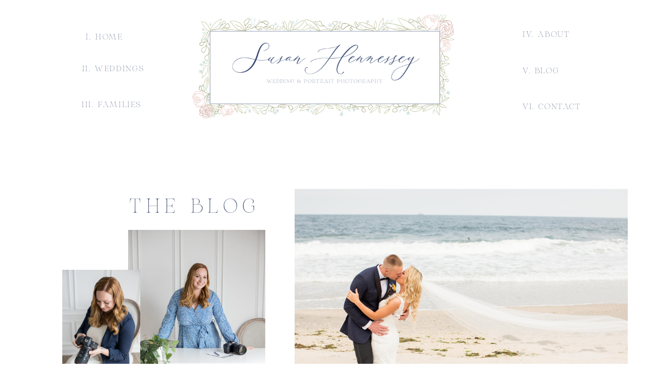

--- FILE ---
content_type: text/html; charset=UTF-8
request_url: https://susanhennessey.com/tag/biltmore-tuxedos/
body_size: 25129
content:
<!DOCTYPE html>
<html lang="en" class="d">
<head>
<link rel="stylesheet" type="text/css" href="//lib.showit.co/engine/2.6.8/showit.css" />
<meta name='robots' content='index, follow, max-image-preview:large, max-snippet:-1, max-video-preview:-1' />

	<!-- This site is optimized with the Yoast SEO plugin v26.8 - https://yoast.com/product/yoast-seo-wordpress/ -->
	<title>Biltmore Tuxedos Archives - Susan Hennessey Photography | Blog</title>
	<link rel="canonical" href="https://susanhennessey.com/tag/biltmore-tuxedos/" />
	<meta property="og:locale" content="en_US" />
	<meta property="og:type" content="article" />
	<meta property="og:title" content="Biltmore Tuxedos Archives - Susan Hennessey Photography | Blog" />
	<meta property="og:url" content="https://susanhennessey.com/tag/biltmore-tuxedos/" />
	<meta property="og:site_name" content="Susan Hennessey Photography | Blog" />
	<script type="application/ld+json" class="yoast-schema-graph">{"@context":"https://schema.org","@graph":[{"@type":"CollectionPage","@id":"https://susanhennessey.com/tag/biltmore-tuxedos/","url":"https://susanhennessey.com/tag/biltmore-tuxedos/","name":"Biltmore Tuxedos Archives - Susan Hennessey Photography | Blog","isPartOf":{"@id":"https://susanhennessey.com/#website"},"primaryImageOfPage":{"@id":"https://susanhennessey.com/tag/biltmore-tuxedos/#primaryimage"},"image":{"@id":"https://susanhennessey.com/tag/biltmore-tuxedos/#primaryimage"},"thumbnailUrl":"https://susanhennessey.com/wp-content/uploads/2018/04/21-23751-post/Crystal-Point-Yacht-Club-Wedding-Susan-Hennessey-Photography-051.jpg","breadcrumb":{"@id":"https://susanhennessey.com/tag/biltmore-tuxedos/#breadcrumb"},"inLanguage":"en"},{"@type":"ImageObject","inLanguage":"en","@id":"https://susanhennessey.com/tag/biltmore-tuxedos/#primaryimage","url":"https://susanhennessey.com/wp-content/uploads/2018/04/21-23751-post/Crystal-Point-Yacht-Club-Wedding-Susan-Hennessey-Photography-051.jpg","contentUrl":"https://susanhennessey.com/wp-content/uploads/2018/04/21-23751-post/Crystal-Point-Yacht-Club-Wedding-Susan-Hennessey-Photography-051.jpg","width":2000,"height":1337},{"@type":"BreadcrumbList","@id":"https://susanhennessey.com/tag/biltmore-tuxedos/#breadcrumb","itemListElement":[{"@type":"ListItem","position":1,"name":"Home","item":"https://susanhennessey.com/"},{"@type":"ListItem","position":2,"name":"Biltmore Tuxedos"}]},{"@type":"WebSite","@id":"https://susanhennessey.com/#website","url":"https://susanhennessey.com/","name":"Susan Hennessey Photography | Blog","description":"","potentialAction":[{"@type":"SearchAction","target":{"@type":"EntryPoint","urlTemplate":"https://susanhennessey.com/?s={search_term_string}"},"query-input":{"@type":"PropertyValueSpecification","valueRequired":true,"valueName":"search_term_string"}}],"inLanguage":"en"}]}</script>
	<!-- / Yoast SEO plugin. -->


<link rel="alternate" type="application/rss+xml" title="Susan Hennessey Photography | Blog &raquo; Feed" href="https://susanhennessey.com/feed/" />
<link rel="alternate" type="application/rss+xml" title="Susan Hennessey Photography | Blog &raquo; Comments Feed" href="https://susanhennessey.com/comments/feed/" />
<link rel="alternate" type="application/rss+xml" title="Susan Hennessey Photography | Blog &raquo; Biltmore Tuxedos Tag Feed" href="https://susanhennessey.com/tag/biltmore-tuxedos/feed/" />
		<!-- This site uses the Google Analytics by ExactMetrics plugin v8.8.0 - Using Analytics tracking - https://www.exactmetrics.com/ -->
							<script src="//www.googletagmanager.com/gtag/js?id=G-9TLYB8C0GP"  data-cfasync="false" data-wpfc-render="false" type="text/javascript" async></script>
			<script data-cfasync="false" data-wpfc-render="false" type="text/javascript">
				var em_version = '8.8.0';
				var em_track_user = true;
				var em_no_track_reason = '';
								var ExactMetricsDefaultLocations = {"page_location":"https:\/\/susanhennessey.com\/tag\/biltmore-tuxedos\/"};
								ExactMetricsDefaultLocations.page_location = window.location.href;
								if ( typeof ExactMetricsPrivacyGuardFilter === 'function' ) {
					var ExactMetricsLocations = (typeof ExactMetricsExcludeQuery === 'object') ? ExactMetricsPrivacyGuardFilter( ExactMetricsExcludeQuery ) : ExactMetricsPrivacyGuardFilter( ExactMetricsDefaultLocations );
				} else {
					var ExactMetricsLocations = (typeof ExactMetricsExcludeQuery === 'object') ? ExactMetricsExcludeQuery : ExactMetricsDefaultLocations;
				}

								var disableStrs = [
										'ga-disable-G-9TLYB8C0GP',
									];

				/* Function to detect opted out users */
				function __gtagTrackerIsOptedOut() {
					for (var index = 0; index < disableStrs.length; index++) {
						if (document.cookie.indexOf(disableStrs[index] + '=true') > -1) {
							return true;
						}
					}

					return false;
				}

				/* Disable tracking if the opt-out cookie exists. */
				if (__gtagTrackerIsOptedOut()) {
					for (var index = 0; index < disableStrs.length; index++) {
						window[disableStrs[index]] = true;
					}
				}

				/* Opt-out function */
				function __gtagTrackerOptout() {
					for (var index = 0; index < disableStrs.length; index++) {
						document.cookie = disableStrs[index] + '=true; expires=Thu, 31 Dec 2099 23:59:59 UTC; path=/';
						window[disableStrs[index]] = true;
					}
				}

				if ('undefined' === typeof gaOptout) {
					function gaOptout() {
						__gtagTrackerOptout();
					}
				}
								window.dataLayer = window.dataLayer || [];

				window.ExactMetricsDualTracker = {
					helpers: {},
					trackers: {},
				};
				if (em_track_user) {
					function __gtagDataLayer() {
						dataLayer.push(arguments);
					}

					function __gtagTracker(type, name, parameters) {
						if (!parameters) {
							parameters = {};
						}

						if (parameters.send_to) {
							__gtagDataLayer.apply(null, arguments);
							return;
						}

						if (type === 'event') {
														parameters.send_to = exactmetrics_frontend.v4_id;
							var hookName = name;
							if (typeof parameters['event_category'] !== 'undefined') {
								hookName = parameters['event_category'] + ':' + name;
							}

							if (typeof ExactMetricsDualTracker.trackers[hookName] !== 'undefined') {
								ExactMetricsDualTracker.trackers[hookName](parameters);
							} else {
								__gtagDataLayer('event', name, parameters);
							}
							
						} else {
							__gtagDataLayer.apply(null, arguments);
						}
					}

					__gtagTracker('js', new Date());
					__gtagTracker('set', {
						'developer_id.dNDMyYj': true,
											});
					if ( ExactMetricsLocations.page_location ) {
						__gtagTracker('set', ExactMetricsLocations);
					}
										__gtagTracker('config', 'G-9TLYB8C0GP', {"forceSSL":"true"} );
										window.gtag = __gtagTracker;										(function () {
						/* https://developers.google.com/analytics/devguides/collection/analyticsjs/ */
						/* ga and __gaTracker compatibility shim. */
						var noopfn = function () {
							return null;
						};
						var newtracker = function () {
							return new Tracker();
						};
						var Tracker = function () {
							return null;
						};
						var p = Tracker.prototype;
						p.get = noopfn;
						p.set = noopfn;
						p.send = function () {
							var args = Array.prototype.slice.call(arguments);
							args.unshift('send');
							__gaTracker.apply(null, args);
						};
						var __gaTracker = function () {
							var len = arguments.length;
							if (len === 0) {
								return;
							}
							var f = arguments[len - 1];
							if (typeof f !== 'object' || f === null || typeof f.hitCallback !== 'function') {
								if ('send' === arguments[0]) {
									var hitConverted, hitObject = false, action;
									if ('event' === arguments[1]) {
										if ('undefined' !== typeof arguments[3]) {
											hitObject = {
												'eventAction': arguments[3],
												'eventCategory': arguments[2],
												'eventLabel': arguments[4],
												'value': arguments[5] ? arguments[5] : 1,
											}
										}
									}
									if ('pageview' === arguments[1]) {
										if ('undefined' !== typeof arguments[2]) {
											hitObject = {
												'eventAction': 'page_view',
												'page_path': arguments[2],
											}
										}
									}
									if (typeof arguments[2] === 'object') {
										hitObject = arguments[2];
									}
									if (typeof arguments[5] === 'object') {
										Object.assign(hitObject, arguments[5]);
									}
									if ('undefined' !== typeof arguments[1].hitType) {
										hitObject = arguments[1];
										if ('pageview' === hitObject.hitType) {
											hitObject.eventAction = 'page_view';
										}
									}
									if (hitObject) {
										action = 'timing' === arguments[1].hitType ? 'timing_complete' : hitObject.eventAction;
										hitConverted = mapArgs(hitObject);
										__gtagTracker('event', action, hitConverted);
									}
								}
								return;
							}

							function mapArgs(args) {
								var arg, hit = {};
								var gaMap = {
									'eventCategory': 'event_category',
									'eventAction': 'event_action',
									'eventLabel': 'event_label',
									'eventValue': 'event_value',
									'nonInteraction': 'non_interaction',
									'timingCategory': 'event_category',
									'timingVar': 'name',
									'timingValue': 'value',
									'timingLabel': 'event_label',
									'page': 'page_path',
									'location': 'page_location',
									'title': 'page_title',
									'referrer' : 'page_referrer',
								};
								for (arg in args) {
																		if (!(!args.hasOwnProperty(arg) || !gaMap.hasOwnProperty(arg))) {
										hit[gaMap[arg]] = args[arg];
									} else {
										hit[arg] = args[arg];
									}
								}
								return hit;
							}

							try {
								f.hitCallback();
							} catch (ex) {
							}
						};
						__gaTracker.create = newtracker;
						__gaTracker.getByName = newtracker;
						__gaTracker.getAll = function () {
							return [];
						};
						__gaTracker.remove = noopfn;
						__gaTracker.loaded = true;
						window['__gaTracker'] = __gaTracker;
					})();
									} else {
										console.log("");
					(function () {
						function __gtagTracker() {
							return null;
						}

						window['__gtagTracker'] = __gtagTracker;
						window['gtag'] = __gtagTracker;
					})();
									}
			</script>
			
							<!-- / Google Analytics by ExactMetrics -->
		<script type="text/javascript">
/* <![CDATA[ */
window._wpemojiSettings = {"baseUrl":"https:\/\/s.w.org\/images\/core\/emoji\/16.0.1\/72x72\/","ext":".png","svgUrl":"https:\/\/s.w.org\/images\/core\/emoji\/16.0.1\/svg\/","svgExt":".svg","source":{"concatemoji":"https:\/\/susanhennessey.com\/wp-includes\/js\/wp-emoji-release.min.js?ver=6.8.3"}};
/*! This file is auto-generated */
!function(s,n){var o,i,e;function c(e){try{var t={supportTests:e,timestamp:(new Date).valueOf()};sessionStorage.setItem(o,JSON.stringify(t))}catch(e){}}function p(e,t,n){e.clearRect(0,0,e.canvas.width,e.canvas.height),e.fillText(t,0,0);var t=new Uint32Array(e.getImageData(0,0,e.canvas.width,e.canvas.height).data),a=(e.clearRect(0,0,e.canvas.width,e.canvas.height),e.fillText(n,0,0),new Uint32Array(e.getImageData(0,0,e.canvas.width,e.canvas.height).data));return t.every(function(e,t){return e===a[t]})}function u(e,t){e.clearRect(0,0,e.canvas.width,e.canvas.height),e.fillText(t,0,0);for(var n=e.getImageData(16,16,1,1),a=0;a<n.data.length;a++)if(0!==n.data[a])return!1;return!0}function f(e,t,n,a){switch(t){case"flag":return n(e,"\ud83c\udff3\ufe0f\u200d\u26a7\ufe0f","\ud83c\udff3\ufe0f\u200b\u26a7\ufe0f")?!1:!n(e,"\ud83c\udde8\ud83c\uddf6","\ud83c\udde8\u200b\ud83c\uddf6")&&!n(e,"\ud83c\udff4\udb40\udc67\udb40\udc62\udb40\udc65\udb40\udc6e\udb40\udc67\udb40\udc7f","\ud83c\udff4\u200b\udb40\udc67\u200b\udb40\udc62\u200b\udb40\udc65\u200b\udb40\udc6e\u200b\udb40\udc67\u200b\udb40\udc7f");case"emoji":return!a(e,"\ud83e\udedf")}return!1}function g(e,t,n,a){var r="undefined"!=typeof WorkerGlobalScope&&self instanceof WorkerGlobalScope?new OffscreenCanvas(300,150):s.createElement("canvas"),o=r.getContext("2d",{willReadFrequently:!0}),i=(o.textBaseline="top",o.font="600 32px Arial",{});return e.forEach(function(e){i[e]=t(o,e,n,a)}),i}function t(e){var t=s.createElement("script");t.src=e,t.defer=!0,s.head.appendChild(t)}"undefined"!=typeof Promise&&(o="wpEmojiSettingsSupports",i=["flag","emoji"],n.supports={everything:!0,everythingExceptFlag:!0},e=new Promise(function(e){s.addEventListener("DOMContentLoaded",e,{once:!0})}),new Promise(function(t){var n=function(){try{var e=JSON.parse(sessionStorage.getItem(o));if("object"==typeof e&&"number"==typeof e.timestamp&&(new Date).valueOf()<e.timestamp+604800&&"object"==typeof e.supportTests)return e.supportTests}catch(e){}return null}();if(!n){if("undefined"!=typeof Worker&&"undefined"!=typeof OffscreenCanvas&&"undefined"!=typeof URL&&URL.createObjectURL&&"undefined"!=typeof Blob)try{var e="postMessage("+g.toString()+"("+[JSON.stringify(i),f.toString(),p.toString(),u.toString()].join(",")+"));",a=new Blob([e],{type:"text/javascript"}),r=new Worker(URL.createObjectURL(a),{name:"wpTestEmojiSupports"});return void(r.onmessage=function(e){c(n=e.data),r.terminate(),t(n)})}catch(e){}c(n=g(i,f,p,u))}t(n)}).then(function(e){for(var t in e)n.supports[t]=e[t],n.supports.everything=n.supports.everything&&n.supports[t],"flag"!==t&&(n.supports.everythingExceptFlag=n.supports.everythingExceptFlag&&n.supports[t]);n.supports.everythingExceptFlag=n.supports.everythingExceptFlag&&!n.supports.flag,n.DOMReady=!1,n.readyCallback=function(){n.DOMReady=!0}}).then(function(){return e}).then(function(){var e;n.supports.everything||(n.readyCallback(),(e=n.source||{}).concatemoji?t(e.concatemoji):e.wpemoji&&e.twemoji&&(t(e.twemoji),t(e.wpemoji)))}))}((window,document),window._wpemojiSettings);
/* ]]> */
</script>
<style id='wp-emoji-styles-inline-css' type='text/css'>

	img.wp-smiley, img.emoji {
		display: inline !important;
		border: none !important;
		box-shadow: none !important;
		height: 1em !important;
		width: 1em !important;
		margin: 0 0.07em !important;
		vertical-align: -0.1em !important;
		background: none !important;
		padding: 0 !important;
	}
</style>
<link rel='stylesheet' id='wp-block-library-css' href='https://susanhennessey.com/wp-includes/css/dist/block-library/style.min.css?ver=6.8.3' type='text/css' media='all' />
<style id='classic-theme-styles-inline-css' type='text/css'>
/*! This file is auto-generated */
.wp-block-button__link{color:#fff;background-color:#32373c;border-radius:9999px;box-shadow:none;text-decoration:none;padding:calc(.667em + 2px) calc(1.333em + 2px);font-size:1.125em}.wp-block-file__button{background:#32373c;color:#fff;text-decoration:none}
</style>
<style id='global-styles-inline-css' type='text/css'>
:root{--wp--preset--aspect-ratio--square: 1;--wp--preset--aspect-ratio--4-3: 4/3;--wp--preset--aspect-ratio--3-4: 3/4;--wp--preset--aspect-ratio--3-2: 3/2;--wp--preset--aspect-ratio--2-3: 2/3;--wp--preset--aspect-ratio--16-9: 16/9;--wp--preset--aspect-ratio--9-16: 9/16;--wp--preset--color--black: #000000;--wp--preset--color--cyan-bluish-gray: #abb8c3;--wp--preset--color--white: #ffffff;--wp--preset--color--pale-pink: #f78da7;--wp--preset--color--vivid-red: #cf2e2e;--wp--preset--color--luminous-vivid-orange: #ff6900;--wp--preset--color--luminous-vivid-amber: #fcb900;--wp--preset--color--light-green-cyan: #7bdcb5;--wp--preset--color--vivid-green-cyan: #00d084;--wp--preset--color--pale-cyan-blue: #8ed1fc;--wp--preset--color--vivid-cyan-blue: #0693e3;--wp--preset--color--vivid-purple: #9b51e0;--wp--preset--gradient--vivid-cyan-blue-to-vivid-purple: linear-gradient(135deg,rgba(6,147,227,1) 0%,rgb(155,81,224) 100%);--wp--preset--gradient--light-green-cyan-to-vivid-green-cyan: linear-gradient(135deg,rgb(122,220,180) 0%,rgb(0,208,130) 100%);--wp--preset--gradient--luminous-vivid-amber-to-luminous-vivid-orange: linear-gradient(135deg,rgba(252,185,0,1) 0%,rgba(255,105,0,1) 100%);--wp--preset--gradient--luminous-vivid-orange-to-vivid-red: linear-gradient(135deg,rgba(255,105,0,1) 0%,rgb(207,46,46) 100%);--wp--preset--gradient--very-light-gray-to-cyan-bluish-gray: linear-gradient(135deg,rgb(238,238,238) 0%,rgb(169,184,195) 100%);--wp--preset--gradient--cool-to-warm-spectrum: linear-gradient(135deg,rgb(74,234,220) 0%,rgb(151,120,209) 20%,rgb(207,42,186) 40%,rgb(238,44,130) 60%,rgb(251,105,98) 80%,rgb(254,248,76) 100%);--wp--preset--gradient--blush-light-purple: linear-gradient(135deg,rgb(255,206,236) 0%,rgb(152,150,240) 100%);--wp--preset--gradient--blush-bordeaux: linear-gradient(135deg,rgb(254,205,165) 0%,rgb(254,45,45) 50%,rgb(107,0,62) 100%);--wp--preset--gradient--luminous-dusk: linear-gradient(135deg,rgb(255,203,112) 0%,rgb(199,81,192) 50%,rgb(65,88,208) 100%);--wp--preset--gradient--pale-ocean: linear-gradient(135deg,rgb(255,245,203) 0%,rgb(182,227,212) 50%,rgb(51,167,181) 100%);--wp--preset--gradient--electric-grass: linear-gradient(135deg,rgb(202,248,128) 0%,rgb(113,206,126) 100%);--wp--preset--gradient--midnight: linear-gradient(135deg,rgb(2,3,129) 0%,rgb(40,116,252) 100%);--wp--preset--font-size--small: 13px;--wp--preset--font-size--medium: 20px;--wp--preset--font-size--large: 36px;--wp--preset--font-size--x-large: 42px;--wp--preset--spacing--20: 0.44rem;--wp--preset--spacing--30: 0.67rem;--wp--preset--spacing--40: 1rem;--wp--preset--spacing--50: 1.5rem;--wp--preset--spacing--60: 2.25rem;--wp--preset--spacing--70: 3.38rem;--wp--preset--spacing--80: 5.06rem;--wp--preset--shadow--natural: 6px 6px 9px rgba(0, 0, 0, 0.2);--wp--preset--shadow--deep: 12px 12px 50px rgba(0, 0, 0, 0.4);--wp--preset--shadow--sharp: 6px 6px 0px rgba(0, 0, 0, 0.2);--wp--preset--shadow--outlined: 6px 6px 0px -3px rgba(255, 255, 255, 1), 6px 6px rgba(0, 0, 0, 1);--wp--preset--shadow--crisp: 6px 6px 0px rgba(0, 0, 0, 1);}:where(.is-layout-flex){gap: 0.5em;}:where(.is-layout-grid){gap: 0.5em;}body .is-layout-flex{display: flex;}.is-layout-flex{flex-wrap: wrap;align-items: center;}.is-layout-flex > :is(*, div){margin: 0;}body .is-layout-grid{display: grid;}.is-layout-grid > :is(*, div){margin: 0;}:where(.wp-block-columns.is-layout-flex){gap: 2em;}:where(.wp-block-columns.is-layout-grid){gap: 2em;}:where(.wp-block-post-template.is-layout-flex){gap: 1.25em;}:where(.wp-block-post-template.is-layout-grid){gap: 1.25em;}.has-black-color{color: var(--wp--preset--color--black) !important;}.has-cyan-bluish-gray-color{color: var(--wp--preset--color--cyan-bluish-gray) !important;}.has-white-color{color: var(--wp--preset--color--white) !important;}.has-pale-pink-color{color: var(--wp--preset--color--pale-pink) !important;}.has-vivid-red-color{color: var(--wp--preset--color--vivid-red) !important;}.has-luminous-vivid-orange-color{color: var(--wp--preset--color--luminous-vivid-orange) !important;}.has-luminous-vivid-amber-color{color: var(--wp--preset--color--luminous-vivid-amber) !important;}.has-light-green-cyan-color{color: var(--wp--preset--color--light-green-cyan) !important;}.has-vivid-green-cyan-color{color: var(--wp--preset--color--vivid-green-cyan) !important;}.has-pale-cyan-blue-color{color: var(--wp--preset--color--pale-cyan-blue) !important;}.has-vivid-cyan-blue-color{color: var(--wp--preset--color--vivid-cyan-blue) !important;}.has-vivid-purple-color{color: var(--wp--preset--color--vivid-purple) !important;}.has-black-background-color{background-color: var(--wp--preset--color--black) !important;}.has-cyan-bluish-gray-background-color{background-color: var(--wp--preset--color--cyan-bluish-gray) !important;}.has-white-background-color{background-color: var(--wp--preset--color--white) !important;}.has-pale-pink-background-color{background-color: var(--wp--preset--color--pale-pink) !important;}.has-vivid-red-background-color{background-color: var(--wp--preset--color--vivid-red) !important;}.has-luminous-vivid-orange-background-color{background-color: var(--wp--preset--color--luminous-vivid-orange) !important;}.has-luminous-vivid-amber-background-color{background-color: var(--wp--preset--color--luminous-vivid-amber) !important;}.has-light-green-cyan-background-color{background-color: var(--wp--preset--color--light-green-cyan) !important;}.has-vivid-green-cyan-background-color{background-color: var(--wp--preset--color--vivid-green-cyan) !important;}.has-pale-cyan-blue-background-color{background-color: var(--wp--preset--color--pale-cyan-blue) !important;}.has-vivid-cyan-blue-background-color{background-color: var(--wp--preset--color--vivid-cyan-blue) !important;}.has-vivid-purple-background-color{background-color: var(--wp--preset--color--vivid-purple) !important;}.has-black-border-color{border-color: var(--wp--preset--color--black) !important;}.has-cyan-bluish-gray-border-color{border-color: var(--wp--preset--color--cyan-bluish-gray) !important;}.has-white-border-color{border-color: var(--wp--preset--color--white) !important;}.has-pale-pink-border-color{border-color: var(--wp--preset--color--pale-pink) !important;}.has-vivid-red-border-color{border-color: var(--wp--preset--color--vivid-red) !important;}.has-luminous-vivid-orange-border-color{border-color: var(--wp--preset--color--luminous-vivid-orange) !important;}.has-luminous-vivid-amber-border-color{border-color: var(--wp--preset--color--luminous-vivid-amber) !important;}.has-light-green-cyan-border-color{border-color: var(--wp--preset--color--light-green-cyan) !important;}.has-vivid-green-cyan-border-color{border-color: var(--wp--preset--color--vivid-green-cyan) !important;}.has-pale-cyan-blue-border-color{border-color: var(--wp--preset--color--pale-cyan-blue) !important;}.has-vivid-cyan-blue-border-color{border-color: var(--wp--preset--color--vivid-cyan-blue) !important;}.has-vivid-purple-border-color{border-color: var(--wp--preset--color--vivid-purple) !important;}.has-vivid-cyan-blue-to-vivid-purple-gradient-background{background: var(--wp--preset--gradient--vivid-cyan-blue-to-vivid-purple) !important;}.has-light-green-cyan-to-vivid-green-cyan-gradient-background{background: var(--wp--preset--gradient--light-green-cyan-to-vivid-green-cyan) !important;}.has-luminous-vivid-amber-to-luminous-vivid-orange-gradient-background{background: var(--wp--preset--gradient--luminous-vivid-amber-to-luminous-vivid-orange) !important;}.has-luminous-vivid-orange-to-vivid-red-gradient-background{background: var(--wp--preset--gradient--luminous-vivid-orange-to-vivid-red) !important;}.has-very-light-gray-to-cyan-bluish-gray-gradient-background{background: var(--wp--preset--gradient--very-light-gray-to-cyan-bluish-gray) !important;}.has-cool-to-warm-spectrum-gradient-background{background: var(--wp--preset--gradient--cool-to-warm-spectrum) !important;}.has-blush-light-purple-gradient-background{background: var(--wp--preset--gradient--blush-light-purple) !important;}.has-blush-bordeaux-gradient-background{background: var(--wp--preset--gradient--blush-bordeaux) !important;}.has-luminous-dusk-gradient-background{background: var(--wp--preset--gradient--luminous-dusk) !important;}.has-pale-ocean-gradient-background{background: var(--wp--preset--gradient--pale-ocean) !important;}.has-electric-grass-gradient-background{background: var(--wp--preset--gradient--electric-grass) !important;}.has-midnight-gradient-background{background: var(--wp--preset--gradient--midnight) !important;}.has-small-font-size{font-size: var(--wp--preset--font-size--small) !important;}.has-medium-font-size{font-size: var(--wp--preset--font-size--medium) !important;}.has-large-font-size{font-size: var(--wp--preset--font-size--large) !important;}.has-x-large-font-size{font-size: var(--wp--preset--font-size--x-large) !important;}
:where(.wp-block-post-template.is-layout-flex){gap: 1.25em;}:where(.wp-block-post-template.is-layout-grid){gap: 1.25em;}
:where(.wp-block-columns.is-layout-flex){gap: 2em;}:where(.wp-block-columns.is-layout-grid){gap: 2em;}
:root :where(.wp-block-pullquote){font-size: 1.5em;line-height: 1.6;}
</style>
<link rel='stylesheet' id='pub-style-css' href='https://susanhennessey.com/wp-content/themes/showit/pubs/zwlvv9u2s-sixy2-xqeaha/20260130194126Sqjdzzm/assets/pub.css?ver=1769802093' type='text/css' media='all' />
<script type="text/javascript" src="https://susanhennessey.com/wp-content/plugins/google-analytics-dashboard-for-wp/assets/js/frontend-gtag.min.js?ver=8.8.0" id="exactmetrics-frontend-script-js" async="async" data-wp-strategy="async"></script>
<script data-cfasync="false" data-wpfc-render="false" type="text/javascript" id='exactmetrics-frontend-script-js-extra'>/* <![CDATA[ */
var exactmetrics_frontend = {"js_events_tracking":"true","download_extensions":"zip,mp3,mpeg,pdf,docx,pptx,xlsx,rar","inbound_paths":"[{\"path\":\"\\\/go\\\/\",\"label\":\"affiliate\"},{\"path\":\"\\\/recommend\\\/\",\"label\":\"affiliate\"}]","home_url":"https:\/\/susanhennessey.com","hash_tracking":"false","v4_id":"G-9TLYB8C0GP"};/* ]]> */
</script>
<script type="text/javascript" src="https://susanhennessey.com/wp-includes/js/jquery/jquery.min.js?ver=3.7.1" id="jquery-core-js"></script>
<script type="text/javascript" id="jquery-core-js-after">
/* <![CDATA[ */
$ = jQuery;
/* ]]> */
</script>
<script type="text/javascript" src="https://susanhennessey.com/wp-includes/js/jquery/jquery-migrate.min.js?ver=3.4.1" id="jquery-migrate-js"></script>
<script type="text/javascript" src="https://susanhennessey.com/wp-content/themes/showit/pubs/zwlvv9u2s-sixy2-xqeaha/20260130194126Sqjdzzm/assets/pub.js?ver=1769802093" id="pub-script-js"></script>
<link rel="https://api.w.org/" href="https://susanhennessey.com/wp-json/" /><link rel="alternate" title="JSON" type="application/json" href="https://susanhennessey.com/wp-json/wp/v2/tags/2123" /><link rel="EditURI" type="application/rsd+xml" title="RSD" href="https://susanhennessey.com/xmlrpc.php?rsd" />

<meta charset="UTF-8" />
<meta name="viewport" content="width=device-width, initial-scale=1" />
<link rel="icon" type="image/png" href="//static.showit.co/200/lHUwDji7QuGpBZquJfOALw/214651/sh-favicon.png" />
<link rel="preconnect" href="https://static.showit.co" />

<link rel="preconnect" href="https://fonts.googleapis.com">
<link rel="preconnect" href="https://fonts.gstatic.com" crossorigin>
<link href="https://fonts.googleapis.com/css?family=Montserrat:300" rel="stylesheet" type="text/css"/>
<style>
@font-face{font-family:HV Aurelius Regular;src:url('//static.showit.co/file/xemA01pzTwepiZtF0QB2_g/214651/hv_aurelius_regular.woff');}
@font-face{font-family:Besotted Love;src:url('//static.showit.co/file/aosPneEARZqs4LbnV-4tXA/214651/besottedlove-regular.woff');}
</style>
<script id="init_data" type="application/json">
{"mobile":{"w":320},"desktop":{"w":1200,"defaultTrIn":{"type":"fade"},"defaultTrOut":{"type":"fade"},"bgFillType":"color","bgColor":"#000000:0"},"sid":"zwlvv9u2s-sixy2-xqeaha","break":768,"assetURL":"//static.showit.co","contactFormId":"214651/352814","cfAction":"aHR0cHM6Ly9jbGllbnRzZXJ2aWNlLnNob3dpdC5jby9jb250YWN0Zm9ybQ==","sgAction":"aHR0cHM6Ly9jbGllbnRzZXJ2aWNlLnNob3dpdC5jby9zb2NpYWxncmlk","blockData":[{"slug":"desktop-menu","visible":"d","states":[],"d":{"h":274,"w":1200,"bgFillType":"color","bgColor":"colors-7","bgMediaType":"none"},"m":{"h":1,"w":320,"bgFillType":"color","bgColor":"colors-7","bgMediaType":"none"}},{"slug":"mobile-menu-closed","visible":"m","states":[],"d":{"h":400,"w":1200,"bgFillType":"color","bgColor":"colors-7","bgMediaType":"none"},"m":{"h":47,"w":320,"bgFillType":"color","bgColor":"colors-7","bgMediaType":"none"}},{"slug":"mobile-menu-open","visible":"m","states":[],"d":{"h":400,"w":1200,"bgFillType":"color","bgColor":"colors-7","bgMediaType":"none"},"m":{"h":410,"w":320,"bgFillType":"color","bgColor":"colors-7","bgMediaType":"none"}},{"slug":"header","visible":"a","states":[],"d":{"h":837,"w":1200,"bgFillType":"color","bgColor":"colors-7","bgMediaType":"none"},"m":{"h":1055,"w":320,"bgFillType":"color","bgColor":"colors-7","bgMediaType":"none"},"wpPostLookup":true},{"slug":"featured-blog","visible":"a","states":[],"d":{"h":711,"w":1200,"bgFillType":"color","bgColor":"colors-7","bgMediaType":"none"},"m":{"h":817,"w":320,"bgFillType":"color","bgColor":"colors-7","bgMediaType":"none"}},{"slug":"category-menu","visible":"d","states":[],"d":{"h":131,"w":1200,"locking":{"offset":0,"side":"st"},"nature":"dH","bgFillType":"color","bgColor":"colors-6","bgMediaType":"none"},"m":{"h":153,"w":320,"bgFillType":"color","bgColor":"colors-6","bgMediaType":"none"}},{"slug":"meet-susan","visible":"a","states":[],"d":{"h":698,"w":1200,"bgFillType":"color","bgColor":"colors-7","bgMediaType":"none"},"m":{"h":708,"w":320,"bgFillType":"color","bgColor":"colors-7","bgMediaType":"none"}},{"slug":"gallery-menu","visible":"a","states":[],"d":{"h":761,"w":1200,"bgFillType":"color","bgColor":"colors-6","bgMediaType":"none"},"m":{"h":1670,"w":320,"bgFillType":"color","bgColor":"colors-6","bgMediaType":"none"},"ps":[{"trigger":"onscreen","type":"show","block":"category-menu","once":1}]},{"slug":"blog-post-large","visible":"a","states":[],"d":{"h":715,"w":1200,"bgFillType":"color","bgColor":"colors-1","bgMediaType":"none"},"m":{"h":797,"w":320,"bgFillType":"color","bgColor":"colors-1","bgMediaType":"none"},"wpPostLookup":true},{"slug":"blog-posts-small","visible":"a","states":[{"d":{"bgFillType":"color","bgColor":"#000000:0","bgMediaType":"none"},"m":{"bgFillType":"color","bgColor":"#000000:0","bgMediaType":"none"},"slug":"view-1"},{"d":{"bgFillType":"color","bgColor":"#000000:0","bgMediaType":"none"},"m":{"bgFillType":"color","bgColor":"#000000:0","bgMediaType":"none"},"slug":"view-2"},{"d":{"bgFillType":"color","bgColor":"#000000:0","bgMediaType":"none"},"m":{"bgFillType":"color","bgColor":"#000000:0","bgMediaType":"none"},"slug":"view-3"},{"d":{"bgFillType":"color","bgColor":"#000000:0","bgMediaType":"none"},"m":{"bgFillType":"color","bgColor":"#000000:0","bgMediaType":"none"},"slug":"view-4"},{"d":{"bgFillType":"color","bgColor":"#000000:0","bgMediaType":"none"},"m":{"bgFillType":"color","bgColor":"#000000:0","bgMediaType":"none"},"slug":"view-5"},{"d":{"bgFillType":"color","bgColor":"#000000:0","bgMediaType":"none"},"m":{"bgFillType":"color","bgColor":"#000000:0","bgMediaType":"none"},"slug":"view-6"}],"d":{"h":1190,"w":1200,"bgFillType":"color","bgColor":"colors-7","bgMediaType":"none"},"m":{"h":2441,"w":320,"bgFillType":"color","bgColor":"colors-7","bgMediaType":"none"},"stateTrans":[{},{},{},{},{},{}]},{"slug":"footer","visible":"a","states":[],"d":{"h":784,"w":1200,"bgFillType":"color","bgColor":"colors-7","bgMediaType":"none"},"m":{"h":1333,"w":320,"bgFillType":"color","bgColor":"colors-7","bgMediaType":"none"}}],"elementData":[{"type":"text","visible":"a","id":"desktop-menu_0","blockId":"desktop-menu","m":{"x":112,"y":-7,"w":96,"h":16,"a":0},"d":{"x":109,"y":61,"w":114,"h":19,"a":0}},{"type":"text","visible":"a","id":"desktop-menu_1","blockId":"desktop-menu","m":{"x":112,"y":-7,"w":96,"h":16,"a":0},"d":{"x":109,"y":124,"w":136,"h":19,"a":0}},{"type":"text","visible":"a","id":"desktop-menu_2","blockId":"desktop-menu","m":{"x":112,"y":-7,"w":96,"h":16,"a":0},"d":{"x":109,"y":195,"w":130,"h":19,"a":0}},{"type":"text","visible":"a","id":"desktop-menu_3","blockId":"desktop-menu","m":{"x":112,"y":-7,"w":96,"h":16,"a":0},"d":{"x":992,"y":56,"w":114,"h":19,"a":0}},{"type":"text","visible":"a","id":"desktop-menu_4","blockId":"desktop-menu","m":{"x":112,"y":-7,"w":96,"h":16,"a":0},"d":{"x":992,"y":128,"w":114,"h":19,"a":0}},{"type":"text","visible":"a","id":"desktop-menu_5","blockId":"desktop-menu","m":{"x":112,"y":-7,"w":96,"h":16,"a":0},"d":{"x":992,"y":199,"w":146,"h":19,"a":0}},{"type":"graphic","visible":"a","id":"desktop-menu_6","blockId":"desktop-menu","m":{"x":159,"y":0,"w":2,"h":1,"a":0},"d":{"x":322,"y":29,"w":557,"h":216,"a":0},"c":{"key":"cnwmn2A8Ty-bifrT0xBrAA/214651/shaltlogo_01color.png","aspect_ratio":2.02707}},{"type":"icon","visible":"a","id":"mobile-menu-closed_0","blockId":"mobile-menu-closed","m":{"x":264,"y":-1,"w":50,"h":50,"a":0},"d":{"x":550,"y":150,"w":100,"h":100,"a":0},"pc":[{"type":"show","block":"mobile-menu-open"}]},{"type":"graphic","visible":"a","id":"mobile-menu-open_0","blockId":"mobile-menu-open","m":{"x":110,"y":0,"w":100,"h":140,"a":0},"d":{"x":500,"y":60,"w":200,"h":280,"a":0},"c":{"key":"BOadVR_pRC6GPFFL81HTjQ/214651/shsubmark_03_color.png","aspect_ratio":0.71361}},{"type":"text","visible":"a","id":"mobile-menu-open_1","blockId":"mobile-menu-open","m":{"x":112,"y":140,"w":96,"h":16,"a":0},"d":{"x":543,"y":191,"w":114,"h":19,"a":0}},{"type":"text","visible":"a","id":"mobile-menu-open_2","blockId":"mobile-menu-open","m":{"x":112,"y":179,"w":96,"h":16,"a":0},"d":{"x":543,"y":191,"w":114,"h":19,"a":0}},{"type":"text","visible":"a","id":"mobile-menu-open_3","blockId":"mobile-menu-open","m":{"x":112,"y":218,"w":96,"h":16,"a":0},"d":{"x":543,"y":191,"w":114,"h":19,"a":0}},{"type":"text","visible":"a","id":"mobile-menu-open_4","blockId":"mobile-menu-open","m":{"x":112,"y":256,"w":96,"h":16,"a":0},"d":{"x":543,"y":191,"w":114,"h":19,"a":0}},{"type":"text","visible":"a","id":"mobile-menu-open_5","blockId":"mobile-menu-open","m":{"x":112,"y":295,"w":96,"h":16,"a":0},"d":{"x":543,"y":191,"w":114,"h":19,"a":0}},{"type":"simple","visible":"a","id":"mobile-menu-open_6","blockId":"mobile-menu-open","m":{"x":80,"y":339,"w":160,"h":37,"a":0},"d":{"x":360,"y":120,"w":480,"h":160,"a":0}},{"type":"text","visible":"a","id":"mobile-menu-open_7","blockId":"mobile-menu-open","m":{"x":112,"y":348,"w":96,"h":16,"a":0},"d":{"x":543,"y":191,"w":114,"h":19,"a":0}},{"type":"icon","visible":"a","id":"mobile-menu-open_8","blockId":"mobile-menu-open","m":{"x":265,"y":9,"w":50,"h":50,"a":0},"d":{"x":550,"y":150,"w":100,"h":100,"a":0},"pc":[{"type":"hide","block":"mobile-menu-open"}]},{"type":"text","visible":"a","id":"header_0","blockId":"header","m":{"x":58,"y":67,"w":204,"h":27,"a":0},"d":{"x":208,"y":113,"w":271,"h":39,"a":0}},{"type":"graphic","visible":"a","id":"header_1","blockId":"header","m":{"x":77,"y":114,"w":224,"h":336,"a":0},"d":{"x":213,"y":181,"w":271,"h":396,"a":0},"c":{"key":"L_c-YLvBQ7uhylWtQEjshw/214651/susanhennesseyphotography_2023-30.jpg","aspect_ratio":0.66673}},{"type":"graphic","visible":"a","id":"header_2","blockId":"header","m":{"x":0,"y":354,"w":139,"h":184,"a":0},"d":{"x":83,"y":260,"w":154,"h":238,"a":0},"c":{"key":"Iuy-sbWGSsCHM3Vh18x0zA/214651/susanhennesseyphotography_2023-9.jpg","aspect_ratio":0.66667}},{"type":"text","visible":"a","id":"header_3","blockId":"header","m":{"x":160,"y":498,"w":96,"h":16,"a":0},"d":{"x":45,"y":604,"w":250,"h":19,"a":0}},{"type":"text","visible":"a","id":"header_4","blockId":"header","m":{"x":139,"y":538,"w":123,"h":41,"a":0},"d":{"x":289,"y":605,"w":120,"h":59,"a":0}},{"type":"text","visible":"a","id":"header_5","blockId":"header","m":{"x":41,"y":619,"w":239,"h":16,"a":0},"d":{"x":56,"y":688,"w":390,"h":19,"a":0}},{"type":"text","visible":"a","id":"header_6","blockId":"header","m":{"x":52,"y":666,"w":212,"h":16,"a":0},"d":{"x":137,"y":664,"w":228,"h":19,"a":0}},{"type":"graphic","visible":"a","id":"header_7","blockId":"header","m":{"x":36,"y":722,"w":270,"h":205,"a":0},"d":{"x":542,"y":98,"w":658,"h":530,"a":0},"c":{"key":"VYSnlxaeSPaCkKJzdNDn8w/214651/south_jersey_wedding_photographer-11.jpg","aspect_ratio":1.49985}},{"type":"simple","visible":"a","id":"header_8","blockId":"header","m":{"x":48,"y":894,"w":229,"h":96,"a":0},"d":{"x":631,"y":516,"w":480,"h":255,"a":0}},{"type":"text","visible":"a","id":"header_9","blockId":"header","m":{"x":60,"y":910,"w":204,"h":47,"a":0},"d":{"x":701,"y":530,"w":341,"h":75,"a":0}},{"type":"text","visible":"d","id":"header_10","blockId":"header","m":{"x":82,"y":877,"w":155,"h":17,"a":0},"d":{"x":677,"y":623,"w":388,"h":106,"a":0}},{"type":"text","visible":"a","id":"header_11","blockId":"header","m":{"x":36,"y":963,"w":253,"h":20,"a":0},"d":{"x":803,"y":737,"w":137,"h":19,"a":0}},{"type":"text","visible":"a","id":"header_12","blockId":"header","m":{"x":-75,"y":822,"w":195,"h":15,"a":270},"d":{"x":605,"y":540,"w":177,"h":23,"a":336}},{"type":"graphic","visible":"m","id":"featured-blog_0","blockId":"featured-blog","m":{"x":164,"y":0,"w":224,"h":224,"a":0},"d":{"x":448,"y":169,"w":338,"h":338,"a":0},"c":{"key":"W594fIYrTYGXlXzo4GNJQA/214651/shpatternmauve.png","aspect_ratio":1}},{"type":"graphic","visible":"m","id":"featured-blog_1","blockId":"featured-blog","m":{"x":164,"y":186,"w":224,"h":224,"a":0},"d":{"x":742,"y":217,"w":338,"h":338,"a":0},"c":{"key":"W594fIYrTYGXlXzo4GNJQA/214651/shpatternmauve.png","aspect_ratio":1}},{"type":"graphic","visible":"m","id":"featured-blog_2","blockId":"featured-blog","m":{"x":164,"y":383,"w":224,"h":224,"a":0},"d":{"x":338,"y":0,"w":338,"h":338,"a":0},"c":{"key":"W594fIYrTYGXlXzo4GNJQA/214651/shpatternmauve.png","aspect_ratio":1}},{"type":"graphic","visible":"m","id":"featured-blog_3","blockId":"featured-blog","m":{"x":164,"y":607,"w":224,"h":210,"a":0},"d":{"x":0,"y":0,"w":338,"h":338,"a":0},"c":{"key":"W594fIYrTYGXlXzo4GNJQA/214651/shpatternmauve.png","aspect_ratio":1}},{"type":"simple","visible":"d","id":"featured-blog_4","blockId":"featured-blog","m":{"x":48,"y":123,"w":224,"h":571.9,"a":0},"d":{"x":0,"y":0,"w":367,"h":711,"a":0,"lockH":"ls"}},{"type":"graphic","visible":"a","id":"featured-blog_5","blockId":"featured-blog","m":{"x":42,"y":145,"w":237,"h":325,"a":0,"gs":{"s":30}},"d":{"x":236,"y":100,"w":364,"h":512,"a":0,"gs":{"s":35}},"c":{"key":"7cIb0surSry3csFDnA-c6A/214651/shp_amanda_and_matt-404.jpg","aspect_ratio":1.50014}},{"type":"text","visible":"a","id":"featured-blog_6","blockId":"featured-blog","m":{"x":30,"y":71,"w":134,"h":41,"a":0},"d":{"x":80,"y":465,"w":265,"h":23,"a":270}},{"type":"text","visible":"a","id":"featured-blog_7","blockId":"featured-blog","m":{"x":30,"y":495,"w":257,"h":80,"a":0},"d":{"x":654,"y":169,"w":429,"h":39,"a":0}},{"type":"text","visible":"a","id":"featured-blog_8","blockId":"featured-blog","m":{"x":47,"y":590,"w":235,"h":17,"a":0},"d":{"x":670,"y":320,"w":383,"h":73,"a":0}},{"type":"simple","visible":"a","id":"featured-blog_9","blockId":"featured-blog","m":{"x":42,"y":763,"w":224,"h":37,"a":0},"d":{"x":706,"y":456,"w":326,"h":41,"a":0}},{"type":"text","visible":"a","id":"featured-blog_10","blockId":"featured-blog","m":{"x":70,"y":773,"w":168,"h":16,"a":0},"d":{"x":746,"y":465,"w":244,"h":19,"a":0}},{"type":"text","visible":"a","id":"category-menu_0","blockId":"category-menu","m":{"x":117,"y":80,"w":96,"h":16,"a":0},"d":{"x":142,"y":56,"w":114,"h":19,"a":0}},{"type":"text","visible":"a","id":"category-menu_1","blockId":"category-menu","m":{"x":117,"y":80,"w":96,"h":16,"a":0},"d":{"x":291,"y":57,"w":131,"h":19,"a":0}},{"type":"text","visible":"a","id":"category-menu_2","blockId":"category-menu","m":{"x":117,"y":80,"w":96,"h":16,"a":0},"d":{"x":605,"y":56,"w":114,"h":19,"a":0}},{"type":"text","visible":"a","id":"category-menu_3","blockId":"category-menu","m":{"x":117,"y":80,"w":96,"h":16,"a":0},"d":{"x":754,"y":57,"w":67,"h":19,"a":0}},{"type":"simple","visible":"a","id":"category-menu_4","blockId":"category-menu","m":{"x":53,"y":87,"w":224,"h":1,"a":0},"d":{"x":895,"y":47,"w":271,"h":37,"a":0}},{"type":"text","visible":"a","id":"category-menu_5","blockId":"category-menu","m":{"x":117,"y":80,"w":96,"h":16,"a":0},"d":{"x":940,"y":56,"w":215,"h":19,"a":0}},{"type":"graphic","visible":"a","id":"category-menu_6","blockId":"category-menu","m":{"x":164,"y":87,"w":2,"h":1,"a":0},"d":{"x":14,"y":5,"w":93,"h":121,"a":0},"c":{"key":"0iC0FzUMTVuG4R99ToEVEg/214651/shsubmark_02color.png","aspect_ratio":0.83807}},{"type":"icon","visible":"a","id":"category-menu_7","blockId":"category-menu","m":{"x":140,"y":110,"w":50,"h":50,"a":0},"d":{"x":902,"y":51,"w":30,"h":30,"a":0}},{"type":"text","visible":"a","id":"category-menu_8","blockId":"category-menu","m":{"x":117,"y":80,"w":96,"h":16,"a":0},"d":{"x":457,"y":56,"w":114,"h":19,"a":0}},{"type":"graphic","visible":"a","id":"meet-susan_0","blockId":"meet-susan","m":{"x":52,"y":58,"w":217,"h":283,"a":0},"d":{"x":197,"y":92,"w":349,"h":515,"a":0},"c":{"key":"kNL4LMklReOp8JPalv5O3Q/214651/susanhennesseyphotography_2023-46.jpg","aspect_ratio":0.66667}},{"type":"text","visible":"a","id":"meet-susan_1","blockId":"meet-susan","m":{"x":15,"y":466,"w":290,"h":76,"a":0},"d":{"x":639,"y":343,"w":379,"h":68,"a":0}},{"type":"simple","visible":"a","id":"meet-susan_2","blockId":"meet-susan","m":{"x":48,"y":591,"w":224,"h":37,"a":0},"d":{"x":665,"y":486,"w":326,"h":41,"a":0}},{"type":"text","visible":"a","id":"meet-susan_3","blockId":"meet-susan","m":{"x":90,"y":602,"w":140,"h":16,"a":0},"d":{"x":743,"y":497,"w":170,"h":19,"a":0}},{"type":"text","visible":"a","id":"meet-susan_4","blockId":"meet-susan","m":{"x":15,"y":413,"w":290,"h":41,"a":0},"d":{"x":620,"y":255,"w":416,"h":59,"a":0}},{"type":"graphic","visible":"a","id":"meet-susan_5","blockId":"meet-susan","m":{"x":48,"y":246,"w":224,"h":216,"a":0},"d":{"x":925,"y":61,"w":236,"h":252,"a":30},"c":{"key":"PMre5F33RYesE58Nx6-LJg/214651/shillustration_01color.png","aspect_ratio":1.03597}},{"type":"simple","visible":"d","id":"gallery-menu_0","blockId":"gallery-menu","m":{"x":48,"y":163,"w":224,"h":762.3,"a":0},"d":{"x":2,"y":243,"w":223,"h":291,"a":0}},{"type":"graphic","visible":"d","id":"gallery-menu_1","blockId":"gallery-menu","m":{"x":48,"y":411,"w":224,"h":267,"a":0},"d":{"x":11,"y":300,"w":185,"h":201,"a":0},"c":{"key":"BOadVR_pRC6GPFFL81HTjQ/214651/shsubmark_03_color.png","aspect_ratio":0.71361}},{"type":"simple","visible":"d","id":"gallery-menu_2","blockId":"gallery-menu","m":{"x":48,"y":163,"w":224,"h":762.3,"a":0},"d":{"x":245,"y":243,"w":223,"h":291,"a":0}},{"type":"graphic","visible":"d","id":"gallery-menu_3","blockId":"gallery-menu","m":{"x":48,"y":411,"w":224,"h":267,"a":0},"d":{"x":260,"y":300,"w":185,"h":201,"a":0},"c":{"key":"BOadVR_pRC6GPFFL81HTjQ/214651/shsubmark_03_color.png","aspect_ratio":0.71361}},{"type":"simple","visible":"d","id":"gallery-menu_4","blockId":"gallery-menu","m":{"x":48,"y":163,"w":224,"h":762.3,"a":0},"d":{"x":489,"y":243,"w":223,"h":292,"a":0}},{"type":"graphic","visible":"d","id":"gallery-menu_5","blockId":"gallery-menu","m":{"x":48,"y":411,"w":224,"h":267,"a":0},"d":{"x":502,"y":300,"w":185,"h":201,"a":0},"c":{"key":"BOadVR_pRC6GPFFL81HTjQ/214651/shsubmark_03_color.png","aspect_ratio":0.71361}},{"type":"text","visible":"a","id":"gallery-menu_6","blockId":"gallery-menu","m":{"x":21,"y":103,"w":278,"h":45,"a":0},"d":{"x":144,"y":135,"w":912,"h":39,"a":0}},{"type":"graphic","visible":"a","id":"gallery-menu_7","blockId":"gallery-menu","m":{"x":20,"y":243,"w":280,"h":193,"a":0,"gs":{"s":30}},"d":{"x":2,"y":243,"w":223,"h":291,"a":0,"gs":{"s":100}},"c":{"key":"FWMFGE0MSsy9gpUIFVoEXA/214651/south_jersey_wedding_photography_16.jpg","aspect_ratio":0.66673}},{"type":"graphic","visible":"a","id":"gallery-menu_8","blockId":"gallery-menu","m":{"x":20,"y":515,"w":280,"h":193,"a":0},"d":{"x":245,"y":243,"w":223,"h":291,"a":0},"c":{"key":"eLC4jg0y46jUmw5lG33CPg/214651/south_jersey_engagement_photographer_17.jpg","aspect_ratio":0.66673}},{"type":"graphic","visible":"a","id":"gallery-menu_9","blockId":"gallery-menu","m":{"x":20,"y":786,"w":280,"h":193,"a":0},"d":{"x":489,"y":243,"w":223,"h":292,"a":0,"gs":{"s":70}},"c":{"key":"xYCwOeN9QyeQpMWz8k4ZkQ/214651/south_jersey_maternity_photographer_09.jpg","aspect_ratio":0.66667}},{"type":"text","visible":"a","id":"gallery-menu_10","blockId":"gallery-menu","m":{"x":34,"y":446,"w":253,"h":16,"a":0},"d":{"x":-2,"y":565,"w":247,"h":19,"a":0}},{"type":"text","visible":"a","id":"gallery-menu_11","blockId":"gallery-menu","m":{"x":50,"y":723,"w":220,"h":16,"a":0},"d":{"x":238,"y":565,"w":237,"h":19,"a":0}},{"type":"text","visible":"a","id":"gallery-menu_12","blockId":"gallery-menu","m":{"x":33,"y":992,"w":254,"h":16,"a":0},"d":{"x":471,"y":565,"w":250,"h":19,"a":0}},{"type":"simple","visible":"d","id":"gallery-menu_13","blockId":"gallery-menu","m":{"x":48,"y":163,"w":224,"h":762,"a":0},"d":{"x":731,"y":243,"w":223,"h":292,"a":0}},{"type":"graphic","visible":"d","id":"gallery-menu_14","blockId":"gallery-menu","m":{"x":48,"y":411,"w":224,"h":267,"a":0},"d":{"x":746,"y":300,"w":185,"h":201,"a":0},"c":{"key":"BOadVR_pRC6GPFFL81HTjQ/214651/shsubmark_03_color.png","aspect_ratio":0.71361}},{"type":"graphic","visible":"a","id":"gallery-menu_15","blockId":"gallery-menu","m":{"x":20,"y":1048,"w":280,"h":193,"a":0,"gs":{"s":80}},"d":{"x":731,"y":243,"w":223,"h":292,"a":0,"gs":{"t":"zoom","p":196.413,"x":49.07,"y":50}},"c":{"key":"nXu7jNx7KTk7owPsNQxXwQ/214651/south_jersey_newborn_photographer_39.jpg","aspect_ratio":1.5}},{"type":"text","visible":"a","id":"gallery-menu_16","blockId":"gallery-menu","m":{"x":33,"y":1254,"w":254,"h":16,"a":0},"d":{"x":714,"y":565,"w":250,"h":19,"a":0}},{"type":"text","visible":"a","id":"gallery-menu_17","blockId":"gallery-menu","m":{"x":33,"y":1523,"w":254,"h":16,"a":0},"d":{"x":975,"y":565,"w":250,"h":19,"a":0}},{"type":"simple","visible":"d","id":"gallery-menu_18","blockId":"gallery-menu","m":{"x":48,"y":163,"w":224,"h":762,"a":0},"d":{"x":975,"y":243,"w":223,"h":292,"a":0}},{"type":"graphic","visible":"d","id":"gallery-menu_19","blockId":"gallery-menu","m":{"x":48,"y":411,"w":224,"h":267,"a":0},"d":{"x":990,"y":300,"w":185,"h":201,"a":0},"c":{"key":"BOadVR_pRC6GPFFL81HTjQ/214651/shsubmark_03_color.png","aspect_ratio":0.71361}},{"type":"graphic","visible":"a","id":"gallery-menu_20","blockId":"gallery-menu","m":{"x":20,"y":1317,"w":280,"h":193,"a":0,"gs":{"s":80}},"d":{"x":975,"y":243,"w":223,"h":292,"a":0,"gs":{"s":50}},"c":{"key":"qTMEgtcxeZ3z_zDhOQ7rFg/214651/south_jersey_family_photographer_003.jpg","aspect_ratio":1.50014}},{"type":"simple","visible":"d","id":"blog-post-large_0","blockId":"blog-post-large","m":{"x":48,"y":123,"w":224,"h":571.9,"a":0},"d":{"x":887,"y":0,"w":313,"h":715,"a":0,"lockH":"rs"}},{"type":"graphic","visible":"a","id":"blog-post-large_1","blockId":"blog-post-large","m":{"x":42,"y":104,"w":237,"h":325,"a":0,"gs":{"s":30}},"d":{"x":474,"y":148,"w":572,"h":420,"a":0,"gs":{"s":35}},"c":{"key":"YFjew8XCQyCcgBLVV6Rk5g/214651/south_jersey_cake_smash_photographer_04.jpg","aspect_ratio":1.5}},{"type":"text","visible":"a","id":"blog-post-large_2","blockId":"blog-post-large","m":{"x":-78,"y":297,"w":224,"h":41,"a":270},"d":{"x":931,"y":426,"w":265,"h":23,"a":90}},{"type":"text","visible":"a","id":"blog-post-large_3","blockId":"blog-post-large","m":{"x":12,"y":454,"w":296,"h":85,"a":0},"d":{"x":39,"y":180,"w":392,"h":137,"a":0}},{"type":"text","visible":"a","id":"blog-post-large_4","blockId":"blog-post-large","m":{"x":55,"y":525,"w":211,"h":215,"a":0},"d":{"x":39,"y":332,"w":383,"h":125,"a":0}},{"type":"simple","visible":"a","id":"blog-post-large_5","blockId":"blog-post-large","m":{"x":49,"y":745,"w":224,"h":37,"a":0},"d":{"x":72,"y":485,"w":326,"h":41,"a":0}},{"type":"text","visible":"a","id":"blog-post-large_6","blockId":"blog-post-large","m":{"x":77,"y":755,"w":168,"h":16,"a":0},"d":{"x":113,"y":494,"w":244,"h":19,"a":0}},{"type":"simple","visible":"a","id":"blog-posts-small_0","blockId":"blog-posts-small","m":{"x":0,"y":2361,"w":320,"h":80,"a":0},"d":{"x":0,"y":1106,"w":1200,"h":85,"a":0,"lockH":"s"}},{"type":"text","visible":"a","id":"blog-posts-small_1","blockId":"blog-posts-small","m":{"x":5,"y":2393,"w":96,"h":16,"a":0},"d":{"x":21,"y":1139,"w":114,"h":19,"a":0}},{"type":"text","visible":"a","id":"blog-posts-small_2","blockId":"blog-posts-small","m":{"x":235,"y":2393,"w":96,"h":16,"a":0},"d":{"x":1070,"y":1139,"w":114,"h":19,"a":0}},{"type":"graphic","visible":"a","id":"blog-posts-small_view-1_0","blockId":"blog-posts-small","m":{"x":23,"y":90,"w":275,"h":190,"a":0},"d":{"x":38,"y":146,"w":345,"h":270,"a":0},"c":{"key":"OWNkHMkwTe-Ivqwp8pDyYg/214651/south_jersey_newborn_photographer_01.jpg","aspect_ratio":1.49985}},{"type":"simple","visible":"a","id":"blog-posts-small_view-1_1","blockId":"blog-posts-small","m":{"x":23,"y":280,"w":275,"h":131,"a":0},"d":{"x":39,"y":416,"w":345,"h":148,"a":0}},{"type":"text","visible":"a","id":"blog-posts-small_view-1_2","blockId":"blog-posts-small","m":{"x":113,"y":296,"w":96,"h":16,"a":0},"d":{"x":59,"y":431,"w":305,"h":19,"a":0}},{"type":"text","visible":"a","id":"blog-posts-small_view-1_3","blockId":"blog-posts-small","m":{"x":39,"y":312,"w":244,"h":55,"a":0},"d":{"x":59,"y":450,"w":305,"h":70,"a":0}},{"type":"text","visible":"a","id":"blog-posts-small_view-1_4","blockId":"blog-posts-small","m":{"x":34,"y":385,"w":253,"h":20,"a":0},"d":{"x":143,"y":534,"w":137,"h":19,"a":0}},{"type":"graphic","visible":"a","id":"blog-posts-small_view-2_0","blockId":"blog-posts-small","m":{"x":23,"y":466,"w":275,"h":190,"a":0},"d":{"x":428,"y":146,"w":345,"h":270,"a":0},"c":{"key":"kudw9OPfS9GuOaav4JuEgw/214651/south_jersey_newborn_photographer_56.jpg","aspect_ratio":1.50014}},{"type":"simple","visible":"a","id":"blog-posts-small_view-2_1","blockId":"blog-posts-small","m":{"x":23,"y":656,"w":275,"h":131,"a":0},"d":{"x":428,"y":416,"w":345,"h":148,"a":0}},{"type":"text","visible":"a","id":"blog-posts-small_view-2_2","blockId":"blog-posts-small","m":{"x":113,"y":672,"w":96,"h":16,"a":0},"d":{"x":448,"y":431,"w":305,"h":19,"a":0}},{"type":"text","visible":"a","id":"blog-posts-small_view-2_3","blockId":"blog-posts-small","m":{"x":39,"y":688,"w":244,"h":55,"a":0},"d":{"x":448,"y":450,"w":305,"h":70,"a":0}},{"type":"text","visible":"a","id":"blog-posts-small_view-2_4","blockId":"blog-posts-small","m":{"x":34,"y":761,"w":253,"h":20,"a":0},"d":{"x":532,"y":534,"w":137,"h":19,"a":0}},{"type":"graphic","visible":"a","id":"blog-posts-small_view-3_0","blockId":"blog-posts-small","m":{"x":23,"y":843,"w":275,"h":190,"a":0},"d":{"x":818,"y":146,"w":345,"h":270,"a":0},"c":{"key":"e6Ta8_4rQ7Sf5HzwPbxVAQ/214651/shp_newborn_pierce-19.jpg","aspect_ratio":1.5}},{"type":"simple","visible":"a","id":"blog-posts-small_view-3_1","blockId":"blog-posts-small","m":{"x":23,"y":1033,"w":275,"h":131,"a":0},"d":{"x":818,"y":416,"w":345,"h":148,"a":0}},{"type":"text","visible":"a","id":"blog-posts-small_view-3_2","blockId":"blog-posts-small","m":{"x":113,"y":1049,"w":96,"h":16,"a":0},"d":{"x":838,"y":431,"w":305,"h":19,"a":0}},{"type":"text","visible":"a","id":"blog-posts-small_view-3_3","blockId":"blog-posts-small","m":{"x":39,"y":1065,"w":244,"h":55,"a":0},"d":{"x":838,"y":450,"w":305,"h":70,"a":0}},{"type":"text","visible":"a","id":"blog-posts-small_view-3_4","blockId":"blog-posts-small","m":{"x":34,"y":1138,"w":253,"h":20,"a":0},"d":{"x":922,"y":534,"w":137,"h":19,"a":0}},{"type":"graphic","visible":"a","id":"blog-posts-small_view-4_0","blockId":"blog-posts-small","m":{"x":23,"y":1214,"w":275,"h":190,"a":0},"d":{"x":38,"y":607,"w":345,"h":270,"a":0},"c":{"key":"Jjebp_m5Qa6mr7EReAEkeg/214651/shp_newborn_carter_o_donnell-85.jpg","aspect_ratio":1.49984}},{"type":"simple","visible":"a","id":"blog-posts-small_view-4_1","blockId":"blog-posts-small","m":{"x":23,"y":1404,"w":275,"h":131,"a":0},"d":{"x":39,"y":877,"w":345,"h":148,"a":0}},{"type":"text","visible":"a","id":"blog-posts-small_view-4_2","blockId":"blog-posts-small","m":{"x":113,"y":1420,"w":96,"h":16,"a":0},"d":{"x":59,"y":892,"w":313,"h":19,"a":0}},{"type":"text","visible":"a","id":"blog-posts-small_view-4_3","blockId":"blog-posts-small","m":{"x":39,"y":1436,"w":244,"h":55,"a":0},"d":{"x":59,"y":911,"w":305,"h":70,"a":0}},{"type":"text","visible":"a","id":"blog-posts-small_view-4_4","blockId":"blog-posts-small","m":{"x":34,"y":1509,"w":253,"h":20,"a":0},"d":{"x":143,"y":995,"w":137,"h":19,"a":0}},{"type":"graphic","visible":"a","id":"blog-posts-small_view-5_0","blockId":"blog-posts-small","m":{"x":23,"y":1590,"w":275,"h":190,"a":0},"d":{"x":428,"y":607,"w":345,"h":270,"a":0},"c":{"key":"n2bwGZ7VQJifwJL1ftS6qA/214651/south_jersey_maternity_photographer_05.jpg","aspect_ratio":1.5}},{"type":"simple","visible":"a","id":"blog-posts-small_view-5_1","blockId":"blog-posts-small","m":{"x":23,"y":1780,"w":275,"h":131,"a":0},"d":{"x":428,"y":877,"w":345,"h":148,"a":0}},{"type":"text","visible":"a","id":"blog-posts-small_view-5_2","blockId":"blog-posts-small","m":{"x":113,"y":1796,"w":96,"h":16,"a":0},"d":{"x":448,"y":892,"w":305,"h":19,"a":0}},{"type":"text","visible":"a","id":"blog-posts-small_view-5_3","blockId":"blog-posts-small","m":{"x":39,"y":1812,"w":244,"h":55,"a":0},"d":{"x":448,"y":911,"w":305,"h":70,"a":0}},{"type":"text","visible":"a","id":"blog-posts-small_view-5_4","blockId":"blog-posts-small","m":{"x":34,"y":1885,"w":253,"h":20,"a":0},"d":{"x":532,"y":995,"w":137,"h":19,"a":0}},{"type":"graphic","visible":"a","id":"blog-posts-small_view-6_0","blockId":"blog-posts-small","m":{"x":23,"y":1967,"w":275,"h":190,"a":0},"d":{"x":818,"y":607,"w":345,"h":270,"a":0},"c":{"key":"kTTLTBi4TwOZjI69CH7C7Q/214651/shp_michelle_maternity-25.jpg","aspect_ratio":1.5}},{"type":"simple","visible":"a","id":"blog-posts-small_view-6_1","blockId":"blog-posts-small","m":{"x":23,"y":2157,"w":275,"h":131,"a":0},"d":{"x":818,"y":877,"w":345,"h":148,"a":0}},{"type":"text","visible":"a","id":"blog-posts-small_view-6_2","blockId":"blog-posts-small","m":{"x":113,"y":2173,"w":96,"h":16,"a":0},"d":{"x":838,"y":892,"w":305,"h":19,"a":0}},{"type":"text","visible":"a","id":"blog-posts-small_view-6_3","blockId":"blog-posts-small","m":{"x":39,"y":2195,"w":244,"h":55,"a":0},"d":{"x":838,"y":925,"w":305,"h":70,"a":0}},{"type":"text","visible":"a","id":"blog-posts-small_view-6_4","blockId":"blog-posts-small","m":{"x":34,"y":2262,"w":253,"h":20,"a":0},"d":{"x":922,"y":995,"w":137,"h":19,"a":0}},{"type":"text","visible":"a","id":"footer_0","blockId":"footer","m":{"x":20,"y":254,"w":282,"h":63,"a":0},"d":{"x":79,"y":127,"w":350,"h":72,"a":0}},{"type":"text","visible":"a","id":"footer_1","blockId":"footer","m":{"x":12,"y":314,"w":297,"h":197,"a":0},"d":{"x":62,"y":186,"w":396,"h":159,"a":0}},{"type":"simple","visible":"a","id":"footer_2","blockId":"footer","m":{"x":48,"y":511,"w":224,"h":38,"a":0},"d":{"x":155,"y":350,"w":199,"h":36,"a":0}},{"type":"text","visible":"a","id":"footer_3","blockId":"footer","m":{"x":110,"y":522,"w":102,"h":17,"a":0},"d":{"x":197,"y":359,"w":114,"h":19,"a":0}},{"type":"icon","visible":"a","id":"footer_4","blockId":"footer","m":{"x":145,"y":568,"w":30,"h":30,"a":0},"d":{"x":188,"y":400,"w":39,"h":35,"a":0}},{"type":"icon","visible":"a","id":"footer_5","blockId":"footer","m":{"x":96,"y":568,"w":30,"h":30,"a":0},"d":{"x":227,"y":400,"w":39,"h":35,"a":0}},{"type":"icon","visible":"a","id":"footer_6","blockId":"footer","m":{"x":194,"y":568,"w":30,"h":30,"a":0},"d":{"x":266,"y":400,"w":39,"h":35,"a":0}},{"type":"text","visible":"a","id":"footer_7","blockId":"footer","m":{"x":74,"y":610,"w":102,"h":17,"a":0},"d":{"x":779,"y":142,"w":114,"h":19,"a":0}},{"type":"text","visible":"a","id":"footer_8","blockId":"footer","m":{"x":74,"y":631,"w":102,"h":17,"a":0},"d":{"x":779,"y":172,"w":114,"h":19,"a":0}},{"type":"text","visible":"a","id":"footer_9","blockId":"footer","m":{"x":74,"y":653,"w":102,"h":17,"a":0},"d":{"x":779,"y":201,"w":114,"h":19,"a":0}},{"type":"text","visible":"a","id":"footer_10","blockId":"footer","m":{"x":74,"y":674,"w":102,"h":17,"a":0},"d":{"x":779,"y":231,"w":114,"h":19,"a":0}},{"type":"text","visible":"a","id":"footer_11","blockId":"footer","m":{"x":74,"y":695,"w":102,"h":17,"a":0},"d":{"x":779,"y":260,"w":114,"h":19,"a":0}},{"type":"text","visible":"a","id":"footer_12","blockId":"footer","m":{"x":74,"y":717,"w":102,"h":17,"a":0},"d":{"x":779,"y":290,"w":114,"h":19,"a":0}},{"type":"text","visible":"a","id":"footer_13","blockId":"footer","m":{"x":74,"y":738,"w":102,"h":17,"a":0},"d":{"x":779,"y":319,"w":114,"h":19,"a":0}},{"type":"line","visible":"a","id":"footer_14","blockId":"footer","m":{"x":124,"y":682,"w":150,"h":1,"a":90},"d":{"x":821,"y":239,"w":208,"h":1,"a":90}},{"type":"text","visible":"a","id":"footer_15","blockId":"footer","m":{"x":168,"y":696,"w":113,"h":21,"a":90},"d":{"x":895,"y":274,"w":123,"h":19,"a":90}},{"type":"icon","visible":"a","id":"footer_16","blockId":"footer","m":{"x":199,"y":607,"w":50,"h":50,"a":270},"d":{"x":931,"y":149,"w":51,"h":89,"a":270}},{"type":"text","visible":"a","id":"footer_17","blockId":"footer","m":{"x":36,"y":769,"w":248,"h":60,"a":0},"d":{"x":175,"y":477,"w":851,"h":39,"a":0}},{"type":"text","visible":"a","id":"footer_18","blockId":"footer","m":{"x":7,"y":1316,"w":307,"h":29,"a":0},"d":{"x":855,"y":765,"w":342,"h":19,"a":0}},{"type":"social","visible":"a","id":"footer_19","blockId":"footer","m":{"x":12,"y":842,"w":300,"h":446,"a":0},"d":{"x":50,"y":534,"w":1100,"h":158,"a":0}},{"type":"text","visible":"a","id":"footer_20","blockId":"footer","m":{"x":9,"y":1298,"w":307,"h":18,"a":0},"d":{"x":4,"y":765,"w":331,"h":19,"a":0}},{"type":"graphic","visible":"a","id":"footer_21","blockId":"footer","m":{"x":78,"y":61,"w":164,"h":176,"a":0},"d":{"x":475,"y":98,"w":250,"h":271,"a":0},"c":{"key":"0iC0FzUMTVuG4R99ToEVEg/214651/shsubmark_02color.png","aspect_ratio":0.83807}},{"type":"line","visible":"a","id":"footer_22","blockId":"footer","m":{"x":0,"y":8,"w":320,"a":0},"d":{"x":0,"y":12,"w":1208,"h":1,"a":0,"lockH":"s"}},{"type":"line","visible":"a","id":"footer_23","blockId":"footer","m":{"x":0,"y":5,"w":320,"a":0},"d":{"x":-8,"y":7,"w":1208,"h":1,"a":0,"lockH":"s"}}]}
</script>
<link
rel="stylesheet"
type="text/css"
href="https://cdnjs.cloudflare.com/ajax/libs/animate.css/3.4.0/animate.min.css"
/>


<script src="//lib.showit.co/engine/2.6.8/showit-lib.min.js"></script>
<script src="//lib.showit.co/engine/2.6.8/showit.min.js"></script>
<script>

function initPage(){

}
</script>

<style id="si-page-css">
html.m {background-color:rgba(0,0,0,0);}
html.d {background-color:rgba(0,0,0,0);}
.d .se:has(.st-primary) {border-radius:10px;box-shadow:none;opacity:1;overflow:hidden;transition-duration:0.5s;}
.d .st-primary {padding:10px 14px 10px 14px;border-width:0px;border-color:rgba(56,71,106,1);background-color:rgba(56,71,106,1);background-image:none;border-radius:inherit;transition-duration:0.5s;}
.d .st-primary span {color:rgba(255,255,255,1);font-family:'Montserrat';font-weight:300;font-style:normal;font-size:14px;text-align:center;text-transform:uppercase;letter-spacing:0.1em;line-height:1.5;transition-duration:0.5s;}
.d .se:has(.st-primary:hover), .d .se:has(.trigger-child-hovers:hover .st-primary) {}
.d .st-primary.se-button:hover, .d .trigger-child-hovers:hover .st-primary.se-button {background-color:rgba(56,71,106,1);background-image:none;transition-property:background-color,background-image;}
.d .st-primary.se-button:hover span, .d .trigger-child-hovers:hover .st-primary.se-button span {}
.m .se:has(.st-primary) {border-radius:10px;box-shadow:none;opacity:1;overflow:hidden;}
.m .st-primary {padding:10px 14px 10px 14px;border-width:0px;border-color:rgba(56,71,106,1);background-color:rgba(56,71,106,1);background-image:none;border-radius:inherit;}
.m .st-primary span {color:rgba(255,255,255,1);font-family:'Montserrat';font-weight:300;font-style:normal;font-size:11px;text-align:center;text-transform:uppercase;letter-spacing:0.1em;line-height:1.5;}
.d .se:has(.st-secondary) {border-radius:10px;box-shadow:none;opacity:1;overflow:hidden;transition-duration:0.5s;}
.d .st-secondary {padding:10px 14px 10px 14px;border-width:2px;border-color:rgba(56,71,106,1);background-color:rgba(0,0,0,0);background-image:none;border-radius:inherit;transition-duration:0.5s;}
.d .st-secondary span {color:rgba(56,71,106,1);font-family:'Montserrat';font-weight:300;font-style:normal;font-size:14px;text-align:center;text-transform:uppercase;letter-spacing:0.1em;line-height:1.5;transition-duration:0.5s;}
.d .se:has(.st-secondary:hover), .d .se:has(.trigger-child-hovers:hover .st-secondary) {}
.d .st-secondary.se-button:hover, .d .trigger-child-hovers:hover .st-secondary.se-button {border-color:rgba(56,71,106,0.7);background-color:rgba(0,0,0,0);background-image:none;transition-property:border-color,background-color,background-image;}
.d .st-secondary.se-button:hover span, .d .trigger-child-hovers:hover .st-secondary.se-button span {color:rgba(56,71,106,0.7);transition-property:color;}
.m .se:has(.st-secondary) {border-radius:10px;box-shadow:none;opacity:1;overflow:hidden;}
.m .st-secondary {padding:10px 14px 10px 14px;border-width:2px;border-color:rgba(56,71,106,1);background-color:rgba(0,0,0,0);background-image:none;border-radius:inherit;}
.m .st-secondary span {color:rgba(56,71,106,1);font-family:'Montserrat';font-weight:300;font-style:normal;font-size:11px;text-align:center;text-transform:uppercase;letter-spacing:0.1em;line-height:1.5;}
.d .st-d-title,.d .se-wpt h1 {color:rgba(56,71,106,1);text-transform:capitalize;line-height:1.2;letter-spacing:0em;font-size:54px;text-align:left;font-family:'Besotted Love';font-weight:400;font-style:normal;}
.d .se-wpt h1 {margin-bottom:30px;}
.d .st-d-title.se-rc a {color:rgba(56,71,106,1);}
.d .st-d-title.se-rc a:hover {text-decoration:underline;color:rgba(56,71,106,1);opacity:0.8;}
.m .st-m-title,.m .se-wpt h1 {color:rgba(56,71,106,1);line-height:1.2;letter-spacing:0em;font-size:36px;text-align:left;font-family:'Besotted Love';font-weight:400;font-style:normal;}
.m .se-wpt h1 {margin-bottom:20px;}
.m .st-m-title.se-rc a {color:rgba(56,71,106,1);}
.m .st-m-title.se-rc a:hover {text-decoration:underline;color:rgba(56,71,106,1);opacity:0.8;}
.d .st-d-heading,.d .se-wpt h2 {color:rgba(56,71,106,1);text-transform:uppercase;line-height:1.2;letter-spacing:0.2em;font-size:34px;text-align:center;font-family:'HV Aurelius Regular';font-weight:400;font-style:normal;}
.d .se-wpt h2 {margin-bottom:24px;}
.d .st-d-heading.se-rc a {color:rgba(56,71,106,1);}
.d .st-d-heading.se-rc a:hover {text-decoration:underline;color:rgba(56,71,106,1);opacity:0.8;}
.m .st-m-heading,.m .se-wpt h2 {color:rgba(56,71,106,1);text-transform:uppercase;line-height:1.2;letter-spacing:0.2em;font-size:22px;text-align:center;font-family:'HV Aurelius Regular';font-weight:400;font-style:normal;}
.m .se-wpt h2 {margin-bottom:20px;}
.m .st-m-heading.se-rc a {color:rgba(56,71,106,1);}
.m .st-m-heading.se-rc a:hover {text-decoration:underline;color:rgba(56,71,106,1);opacity:0.8;}
.d .st-d-subheading,.d .se-wpt h3 {color:rgba(159,167,190,1);text-transform:uppercase;line-height:1.5;letter-spacing:0.1em;font-size:14px;text-align:center;font-family:'Montserrat';font-weight:300;font-style:normal;}
.d .se-wpt h3 {margin-bottom:18px;}
.d .st-d-subheading.se-rc a {color:rgba(159,167,190,1);}
.d .st-d-subheading.se-rc a:hover {text-decoration:underline;color:rgba(159,167,190,1);opacity:0.8;}
.m .st-m-subheading,.m .se-wpt h3 {color:rgba(159,167,190,1);text-transform:uppercase;line-height:1.5;letter-spacing:0.1em;font-size:11px;text-align:center;font-family:'Montserrat';font-weight:300;font-style:normal;}
.m .se-wpt h3 {margin-bottom:18px;}
.m .st-m-subheading.se-rc a {color:rgba(159,167,190,1);}
.m .st-m-subheading.se-rc a:hover {text-decoration:underline;color:rgba(159,167,190,1);opacity:0.8;}
.d .st-d-paragraph {color:rgba(159,167,190,1);line-height:1.5;letter-spacing:0em;font-size:12px;text-align:justify;}
.d .se-wpt p {margin-bottom:16px;}
.d .st-d-paragraph.se-rc a {color:rgba(159,167,190,1);}
.d .st-d-paragraph.se-rc a:hover {text-decoration:underline;color:rgba(159,167,190,1);opacity:0.8;}
.m .st-m-paragraph {color:rgba(159,167,190,1);line-height:1.5;letter-spacing:0em;font-size:12px;text-align:justify;}
.m .se-wpt p {margin-bottom:16px;}
.m .st-m-paragraph.se-rc a {color:rgba(159,167,190,1);}
.m .st-m-paragraph.se-rc a:hover {text-decoration:underline;color:rgba(159,167,190,1);opacity:0.8;}
.m .sib-desktop-menu {height:1px;display:none;}
.d .sib-desktop-menu {height:274px;}
.m .sib-desktop-menu .ss-bg {background-color:rgba(255,255,255,1);}
.d .sib-desktop-menu .ss-bg {background-color:rgba(255,255,255,1);}
.d .sie-desktop-menu_0 {left:109px;top:61px;width:114px;height:19px;}
.m .sie-desktop-menu_0 {left:112px;top:-7px;width:96px;height:16px;}
.d .sie-desktop-menu_0-text {color:rgba(56,71,106,1);font-size:16px;font-family:'HV Aurelius Regular';font-weight:400;font-style:normal;}
.m .sie-desktop-menu_0-text {font-size:11px;}
.d .sie-desktop-menu_1 {left:109px;top:124px;width:136px;height:19px;}
.m .sie-desktop-menu_1 {left:112px;top:-7px;width:96px;height:16px;}
.d .sie-desktop-menu_1-text {color:rgba(56,71,106,1);font-size:16px;text-align:right;font-family:'HV Aurelius Regular';font-weight:400;font-style:normal;}
.m .sie-desktop-menu_1-text {font-size:11px;}
.d .sie-desktop-menu_2 {left:109px;top:195px;width:130px;height:19px;}
.m .sie-desktop-menu_2 {left:112px;top:-7px;width:96px;height:16px;}
.d .sie-desktop-menu_2-text {color:rgba(56,71,106,1);font-size:16px;text-align:right;font-family:'HV Aurelius Regular';font-weight:400;font-style:normal;}
.m .sie-desktop-menu_2-text {font-size:11px;}
.d .sie-desktop-menu_3 {left:992px;top:56px;width:114px;height:19px;}
.m .sie-desktop-menu_3 {left:112px;top:-7px;width:96px;height:16px;}
.d .sie-desktop-menu_3-text {color:rgba(56,71,106,1);font-size:16px;text-align:left;font-family:'HV Aurelius Regular';font-weight:400;font-style:normal;}
.m .sie-desktop-menu_3-text {font-size:11px;}
.d .sie-desktop-menu_4 {left:992px;top:128px;width:114px;height:19px;}
.m .sie-desktop-menu_4 {left:112px;top:-7px;width:96px;height:16px;}
.d .sie-desktop-menu_4-text {color:rgba(56,71,106,1);font-size:16px;text-align:left;font-family:'HV Aurelius Regular';font-weight:400;font-style:normal;}
.m .sie-desktop-menu_4-text {font-size:11px;}
.d .sie-desktop-menu_5 {left:992px;top:199px;width:146px;height:19px;}
.m .sie-desktop-menu_5 {left:112px;top:-7px;width:96px;height:16px;}
.d .sie-desktop-menu_5-text {color:rgba(56,71,106,1);font-size:16px;text-align:left;font-family:'HV Aurelius Regular';font-weight:400;font-style:normal;}
.m .sie-desktop-menu_5-text {font-size:11px;}
.d .sie-desktop-menu_6 {left:322px;top:29px;width:557px;height:216px;}
.m .sie-desktop-menu_6 {left:159px;top:0px;width:2px;height:1px;}
.d .sie-desktop-menu_6 .se-img {background-repeat:no-repeat;background-size:cover;background-position:50% 50%;border-radius:inherit;}
.m .sie-desktop-menu_6 .se-img {background-repeat:no-repeat;background-size:cover;background-position:50% 50%;border-radius:inherit;}
.sib-mobile-menu-closed {z-index:2;}
.m .sib-mobile-menu-closed {height:47px;}
.d .sib-mobile-menu-closed {height:400px;display:none;}
.m .sib-mobile-menu-closed .ss-bg {background-color:rgba(255,255,255,1);}
.d .sib-mobile-menu-closed .ss-bg {background-color:rgba(255,255,255,1);}
.d .sie-mobile-menu-closed_0 {left:550px;top:150px;width:100px;height:100px;}
.m .sie-mobile-menu-closed_0 {left:264px;top:-1px;width:50px;height:50px;}
.d .sie-mobile-menu-closed_0 svg {fill:rgba(216,227,223,1);}
.m .sie-mobile-menu-closed_0 svg {fill:rgba(216,227,223,1);}
.m .sib-mobile-menu-open {height:410px;display:none;}
.d .sib-mobile-menu-open {height:400px;display:none;}
.m .sib-mobile-menu-open .ss-bg {background-color:rgba(255,255,255,1);}
.d .sib-mobile-menu-open .ss-bg {background-color:rgba(255,255,255,1);}
.d .sie-mobile-menu-open_0 {left:500px;top:60px;width:200px;height:280px;}
.m .sie-mobile-menu-open_0 {left:110px;top:0px;width:100px;height:140px;}
.d .sie-mobile-menu-open_0 .se-img {background-repeat:no-repeat;background-size:cover;background-position:50% 50%;border-radius:inherit;}
.m .sie-mobile-menu-open_0 .se-img {background-repeat:no-repeat;background-size:cover;background-position:50% 50%;border-radius:inherit;}
.d .sie-mobile-menu-open_1 {left:543px;top:191px;width:114px;height:19px;}
.m .sie-mobile-menu-open_1 {left:112px;top:140px;width:96px;height:16px;}
.m .sie-mobile-menu-open_1-text {font-size:14px;}
.d .sie-mobile-menu-open_2 {left:543px;top:191px;width:114px;height:19px;}
.m .sie-mobile-menu-open_2 {left:112px;top:179px;width:96px;height:16px;}
.m .sie-mobile-menu-open_2-text {font-size:14px;}
.d .sie-mobile-menu-open_3 {left:543px;top:191px;width:114px;height:19px;}
.m .sie-mobile-menu-open_3 {left:112px;top:218px;width:96px;height:16px;}
.m .sie-mobile-menu-open_3-text {font-size:14px;}
.d .sie-mobile-menu-open_4 {left:543px;top:191px;width:114px;height:19px;}
.m .sie-mobile-menu-open_4 {left:112px;top:256px;width:96px;height:16px;}
.m .sie-mobile-menu-open_4-text {font-size:14px;}
.d .sie-mobile-menu-open_5 {left:543px;top:191px;width:114px;height:19px;}
.m .sie-mobile-menu-open_5 {left:112px;top:295px;width:96px;height:16px;}
.m .sie-mobile-menu-open_5-text {font-size:14px;}
.d .sie-mobile-menu-open_6 {left:360px;top:120px;width:480px;height:160px;}
.m .sie-mobile-menu-open_6 {left:80px;top:339px;width:160px;height:37px;}
.d .sie-mobile-menu-open_6 .se-simple:hover {}
.m .sie-mobile-menu-open_6 .se-simple:hover {}
.d .sie-mobile-menu-open_6 .se-simple {background-color:rgba(56,71,106,1);}
.m .sie-mobile-menu-open_6 .se-simple {background-color:rgba(211,176,169,1);}
.d .sie-mobile-menu-open_7 {left:543px;top:191px;width:114px;height:19px;}
.m .sie-mobile-menu-open_7 {left:112px;top:348px;width:96px;height:16px;}
.m .sie-mobile-menu-open_7-text {color:rgba(255,255,255,1);font-size:14px;}
.d .sie-mobile-menu-open_8 {left:550px;top:150px;width:100px;height:100px;}
.m .sie-mobile-menu-open_8 {left:265px;top:9px;width:50px;height:50px;}
.d .sie-mobile-menu-open_8 svg {fill:rgba(216,227,223,1);}
.m .sie-mobile-menu-open_8 svg {fill:rgba(223,211,209,1);}
.m .sib-header {height:1055px;}
.d .sib-header {height:837px;}
.m .sib-header .ss-bg {background-color:rgba(255,255,255,1);}
.d .sib-header .ss-bg {background-color:rgba(255,255,255,1);}
.d .sie-header_0 {left:208px;top:113px;width:271px;height:39px;}
.m .sie-header_0 {left:58px;top:67px;width:204px;height:27px;}
.d .sie-header_0-text {font-size:39px;}
.m .sie-header_0-text {font-size:22px;}
.d .sie-header_1 {left:213px;top:181px;width:271px;height:396px;}
.m .sie-header_1 {left:77px;top:114px;width:224px;height:336px;}
.d .sie-header_1 .se-img {background-repeat:no-repeat;background-size:cover;background-position:50% 50%;border-radius:inherit;}
.m .sie-header_1 .se-img {background-repeat:no-repeat;background-size:cover;background-position:50% 50%;border-radius:inherit;}
.d .sie-header_2 {left:83px;top:260px;width:154px;height:238px;}
.m .sie-header_2 {left:0px;top:354px;width:139px;height:184px;}
.d .sie-header_2 .se-img {background-repeat:no-repeat;background-size:cover;background-position:50% 50%;border-radius:inherit;}
.m .sie-header_2 .se-img {background-repeat:no-repeat;background-size:cover;background-position:50% 50%;border-radius:inherit;}
.d .sie-header_3 {left:45px;top:604px;width:250px;height:19px;}
.m .sie-header_3 {left:160px;top:498px;width:96px;height:16px;}
.d .sie-header_3-text {color:rgba(56,71,106,1);font-size:16px;text-align:right;font-family:'HV Aurelius Regular';font-weight:400;font-style:normal;}
.m .sie-header_3-text {color:rgba(56,71,106,1);font-size:11px;font-family:'HV Aurelius Regular';font-weight:400;font-style:normal;}
.d .sie-header_4 {left:289px;top:605px;width:120px;height:59px;}
.m .sie-header_4 {left:139px;top:538px;width:123px;height:41px;}
.d .sie-header_4-text {font-size:31px;text-align:center;}
.d .sie-header_5 {left:56px;top:688px;width:390px;height:19px;}
.m .sie-header_5 {left:41px;top:619px;width:239px;height:16px;}
.d .sie-header_5-text {font-size:12px;}
.d .sie-header_6 {left:137px;top:664px;width:228px;height:19px;}
.m .sie-header_6 {left:52px;top:666px;width:212px;height:16px;}
.d .sie-header_6-text {font-size:12px;}
.d .sie-header_7 {left:542px;top:98px;width:658px;height:530px;}
.m .sie-header_7 {left:36px;top:722px;width:270px;height:205px;}
.d .sie-header_7 .se-img img {object-fit: cover;object-position: 50% 50%;border-radius: inherit;height: 100%;width: 100%;}
.m .sie-header_7 .se-img img {object-fit: cover;object-position: 50% 50%;border-radius: inherit;height: 100%;width: 100%;}
.d .sie-header_8 {left:631px;top:516px;width:480px;height:255px;}
.m .sie-header_8 {left:48px;top:894px;width:229px;height:96px;}
.d .sie-header_8 .se-simple:hover {}
.m .sie-header_8 .se-simple:hover {}
.d .sie-header_8 .se-simple {background-color:rgba(246,244,238,1);}
.m .sie-header_8 .se-simple {background-color:rgba(246,244,238,1);}
.d .sie-header_9 {left:701px;top:530px;width:341px;height:75px;}
.m .sie-header_9 {left:60px;top:910px;width:204px;height:47px;}
.d .sie-header_9-text {font-size:20px;overflow:hidden;}
.m .sie-header_9-text {font-size:13px;}
.d .sie-header_10 {left:677px;top:623px;width:388px;height:106px;}
.m .sie-header_10 {left:82px;top:877px;width:155px;height:17px;display:none;}
.d .sie-header_10-text {font-size:14px;overflow:hidden;}
.m .sie-header_10-text {font-size:14px;}
.d .sie-header_11 {left:803px;top:737px;width:137px;height:19px;}
.m .sie-header_11 {left:36px;top:963px;width:253px;height:20px;}
.d .sie-header_11-text {text-transform:lowercase;font-size:25px;text-align:center;}
.m .sie-header_11-text {font-size:20px;text-align:center;}
.d .sie-header_12 {left:605px;top:540px;width:177px;height:23px;}
.m .sie-header_12 {left:-75px;top:822px;width:195px;height:15px;}
.d .sie-header_12-text {color:rgba(211,176,169,1);text-transform:lowercase;font-size:21px;text-align:center;}
.m .sie-header_12-text {color:rgba(211,176,169,1);font-size:16px;text-align:left;}
.m .sib-featured-blog {height:817px;}
.d .sib-featured-blog {height:711px;}
.m .sib-featured-blog .ss-bg {background-color:rgba(255,255,255,1);}
.d .sib-featured-blog .ss-bg {background-color:rgba(255,255,255,1);}
.d .sie-featured-blog_0 {left:448px;top:169px;width:338px;height:338px;display:none;}
.m .sie-featured-blog_0 {left:164px;top:0px;width:224px;height:224px;}
.d .sie-featured-blog_0 .se-img {background-repeat:no-repeat;background-size:cover;background-position:50% 50%;border-radius:inherit;}
.m .sie-featured-blog_0 .se-img {background-repeat:no-repeat;background-size:cover;background-position:50% 50%;border-radius:inherit;}
.d .sie-featured-blog_1 {left:742px;top:217px;width:338px;height:338px;display:none;}
.m .sie-featured-blog_1 {left:164px;top:186px;width:224px;height:224px;}
.d .sie-featured-blog_1 .se-img {background-repeat:no-repeat;background-size:cover;background-position:50% 50%;border-radius:inherit;}
.m .sie-featured-blog_1 .se-img {background-repeat:no-repeat;background-size:cover;background-position:50% 50%;border-radius:inherit;}
.d .sie-featured-blog_2 {left:338px;top:0px;width:338px;height:338px;display:none;}
.m .sie-featured-blog_2 {left:164px;top:383px;width:224px;height:224px;}
.d .sie-featured-blog_2 .se-img {background-repeat:no-repeat;background-size:cover;background-position:50% 50%;border-radius:inherit;}
.m .sie-featured-blog_2 .se-img {background-repeat:no-repeat;background-size:cover;background-position:50% 50%;border-radius:inherit;}
.d .sie-featured-blog_3 {left:0px;top:0px;width:338px;height:338px;display:none;}
.m .sie-featured-blog_3 {left:164px;top:607px;width:224px;height:210px;}
.d .sie-featured-blog_3 .se-img {background-repeat:no-repeat;background-size:cover;background-position:50% 50%;border-radius:inherit;}
.m .sie-featured-blog_3 .se-img {background-repeat:no-repeat;background-size:cover;background-position:50% 50%;border-radius:inherit;}
.d .sie-featured-blog_4 {left:0px;top:0px;width:367px;height:711px;}
.m .sie-featured-blog_4 {left:48px;top:123px;width:224px;height:571.9px;display:none;}
.d .sie-featured-blog_4 .se-simple:hover {}
.m .sie-featured-blog_4 .se-simple:hover {}
.d .sie-featured-blog_4 .se-simple {background-color:rgba(216,227,223,1);}
.m .sie-featured-blog_4 .se-simple {background-color:rgba(56,71,106,1);}
.d .sie-featured-blog_5 {left:236px;top:100px;width:364px;height:512px;}
.m .sie-featured-blog_5 {left:42px;top:145px;width:237px;height:325px;}
.d .sie-featured-blog_5 .se-img {background-repeat:no-repeat;background-size:cover;background-position:35% 35%;border-radius:inherit;}
.m .sie-featured-blog_5 .se-img {background-repeat:no-repeat;background-size:cover;background-position:30% 30%;border-radius:inherit;}
.d .sie-featured-blog_6 {left:80px;top:465px;width:265px;height:23px;}
.m .sie-featured-blog_6 {left:30px;top:71px;width:134px;height:41px;}
.d .sie-featured-blog_6-text {color:rgba(255,255,255,1);text-transform:lowercase;font-size:30px;text-align:center;}
.m .sie-featured-blog_6-text {color:rgba(211,176,169,1);text-transform:lowercase;}
.d .sie-featured-blog_7 {left:654px;top:169px;width:429px;height:39px;}
.m .sie-featured-blog_7 {left:30px;top:495px;width:257px;height:80px;}
.d .sie-featured-blog_8 {left:670px;top:320px;width:383px;height:73px;}
.m .sie-featured-blog_8 {left:47px;top:590px;width:235px;height:17px;}
.d .sie-featured-blog_8-text {font-size:14px;}
.m .sie-featured-blog_8-text {font-size:14px;text-align:left;}
.d .sie-featured-blog_9 {left:706px;top:456px;width:326px;height:41px;}
.m .sie-featured-blog_9 {left:42px;top:763px;width:224px;height:37px;}
.d .sie-featured-blog_9 .se-simple:hover {}
.m .sie-featured-blog_9 .se-simple:hover {}
.d .sie-featured-blog_9 .se-simple {background-color:rgba(211,176,169,1);}
.m .sie-featured-blog_9 .se-simple {background-color:rgba(211,176,169,1);}
.d .sie-featured-blog_10 {left:746px;top:465px;width:244px;height:19px;}
.m .sie-featured-blog_10 {left:70px;top:773px;width:168px;height:16px;}
.d .sie-featured-blog_10-text {color:rgba(255,255,255,1);}
.m .sie-featured-blog_10-text {color:rgba(255,255,255,1);}
.sib-category-menu {z-index:2;}
.m .sib-category-menu {height:153px;display:none;}
.d .sib-category-menu {height:131px;display:none;}
.m .sib-category-menu .ss-bg {background-color:rgba(246,244,238,1);}
.d .sib-category-menu .ss-bg {background-color:rgba(246,244,238,1);}
.d .sib-category-menu.sb-nd-dH .sc {height:131px;}
.d .sie-category-menu_0 {left:142px;top:56px;width:114px;height:19px;}
.m .sie-category-menu_0 {left:117px;top:80px;width:96px;height:16px;}
.d .sie-category-menu_1 {left:291px;top:57px;width:131px;height:19px;}
.m .sie-category-menu_1 {left:117px;top:80px;width:96px;height:16px;}
.d .sie-category-menu_2 {left:605px;top:56px;width:114px;height:19px;}
.m .sie-category-menu_2 {left:117px;top:80px;width:96px;height:16px;}
.d .sie-category-menu_3 {left:754px;top:57px;width:67px;height:19px;}
.m .sie-category-menu_3 {left:117px;top:80px;width:96px;height:16px;}
.d .sie-category-menu_4 {left:895px;top:47px;width:271px;height:37px;}
.m .sie-category-menu_4 {left:53px;top:87px;width:224px;height:1px;}
.d .sie-category-menu_4 .se-simple:hover {}
.m .sie-category-menu_4 .se-simple:hover {}
.d .sie-category-menu_4 .se-simple {background-color:rgba(159,167,190,1);}
.m .sie-category-menu_4 .se-simple {background-color:rgba(56,71,106,1);}
.d .sie-category-menu_5 {left:940px;top:56px;width:215px;height:19px;}
.m .sie-category-menu_5 {left:117px;top:80px;width:96px;height:16px;}
.d .sie-category-menu_5-text {color:rgba(255,255,255,1);text-align:left;}
.d .sie-category-menu_6 {left:14px;top:5px;width:93px;height:121px;}
.m .sie-category-menu_6 {left:164px;top:87px;width:2px;height:1px;}
.d .sie-category-menu_6 .se-img {background-repeat:no-repeat;background-size:cover;background-position:50% 50%;border-radius:inherit;}
.m .sie-category-menu_6 .se-img {background-repeat:no-repeat;background-size:cover;background-position:50% 50%;border-radius:inherit;}
.d .sie-category-menu_7 {left:902px;top:51px;width:30px;height:30px;}
.m .sie-category-menu_7 {left:140px;top:110px;width:50px;height:50px;}
.d .sie-category-menu_7 svg {fill:rgba(255,255,255,1);}
.m .sie-category-menu_7 svg {fill:rgba(216,227,223,1);}
.d .sie-category-menu_8 {left:457px;top:56px;width:114px;height:19px;}
.m .sie-category-menu_8 {left:117px;top:80px;width:96px;height:16px;}
.m .sib-meet-susan {height:708px;}
.d .sib-meet-susan {height:698px;}
.m .sib-meet-susan .ss-bg {background-color:rgba(255,255,255,1);}
.d .sib-meet-susan .ss-bg {background-color:rgba(255,255,255,1);}
.d .sie-meet-susan_0 {left:197px;top:92px;width:349px;height:515px;}
.m .sie-meet-susan_0 {left:52px;top:58px;width:217px;height:283px;}
.d .sie-meet-susan_0 .se-img {background-repeat:no-repeat;background-size:cover;background-position:50% 50%;border-radius:inherit;}
.m .sie-meet-susan_0 .se-img {background-repeat:no-repeat;background-size:cover;background-position:50% 50%;border-radius:inherit;}
.d .sie-meet-susan_1 {left:639px;top:343px;width:379px;height:68px;}
.m .sie-meet-susan_1 {left:15px;top:466px;width:290px;height:76px;}
.d .sie-meet-susan_1-text {font-size:16px;}
.m .sie-meet-susan_1-text {font-size:11px;}
.d .sie-meet-susan_2 {left:665px;top:486px;width:326px;height:41px;}
.m .sie-meet-susan_2 {left:48px;top:591px;width:224px;height:37px;}
.d .sie-meet-susan_2 .se-simple:hover {}
.m .sie-meet-susan_2 .se-simple:hover {}
.d .sie-meet-susan_2 .se-simple {background-color:rgba(211,176,169,1);}
.m .sie-meet-susan_2 .se-simple {background-color:rgba(211,176,169,1);}
.d .sie-meet-susan_3 {left:743px;top:497px;width:170px;height:19px;}
.m .sie-meet-susan_3 {left:90px;top:602px;width:140px;height:16px;}
.d .sie-meet-susan_3-text {color:rgba(255,255,255,1);}
.m .sie-meet-susan_3-text {color:rgba(255,255,255,1);}
.d .sie-meet-susan_4 {left:620px;top:255px;width:416px;height:59px;}
.m .sie-meet-susan_4 {left:15px;top:413px;width:290px;height:41px;}
.m .sie-meet-susan_4-text {text-transform:capitalize;}
.d .sie-meet-susan_5 {left:925px;top:61px;width:236px;height:252px;}
.m .sie-meet-susan_5 {left:48px;top:246px;width:224px;height:216px;}
.d .sie-meet-susan_5 .se-img {background-repeat:no-repeat;background-size:cover;background-position:50% 50%;border-radius:inherit;}
.m .sie-meet-susan_5 .se-img {background-repeat:no-repeat;background-size:cover;background-position:50% 50%;border-radius:inherit;}
.m .sib-gallery-menu {height:1670px;}
.d .sib-gallery-menu {height:761px;}
.m .sib-gallery-menu .ss-bg {background-color:rgba(246,244,238,1);}
.d .sib-gallery-menu .ss-bg {background-color:rgba(246,244,238,1);}
.d .sie-gallery-menu_0 {left:2px;top:243px;width:223px;height:291px;}
.m .sie-gallery-menu_0 {left:48px;top:163px;width:224px;height:762.3px;display:none;}
.d .sie-gallery-menu_0 .se-simple:hover {}
.m .sie-gallery-menu_0 .se-simple:hover {}
.d .sie-gallery-menu_0 .se-simple {background-color:rgba(216,227,223,1);}
.m .sie-gallery-menu_0 .se-simple {background-color:rgba(56,71,106,1);}
.d .sie-gallery-menu_1 {left:11px;top:300px;width:185px;height:201px;}
.m .sie-gallery-menu_1 {left:48px;top:411px;width:224px;height:267px;display:none;}
.d .sie-gallery-menu_1 .se-img {background-repeat:no-repeat;background-size:cover;background-position:50% 50%;border-radius:inherit;}
.m .sie-gallery-menu_1 .se-img {background-repeat:no-repeat;background-size:cover;background-position:50% 50%;border-radius:inherit;}
.d .sie-gallery-menu_2 {left:245px;top:243px;width:223px;height:291px;}
.m .sie-gallery-menu_2 {left:48px;top:163px;width:224px;height:762.3px;display:none;}
.d .sie-gallery-menu_2 .se-simple:hover {}
.m .sie-gallery-menu_2 .se-simple:hover {}
.d .sie-gallery-menu_2 .se-simple {background-color:rgba(216,227,223,1);}
.m .sie-gallery-menu_2 .se-simple {background-color:rgba(56,71,106,1);}
.d .sie-gallery-menu_3 {left:260px;top:300px;width:185px;height:201px;}
.m .sie-gallery-menu_3 {left:48px;top:411px;width:224px;height:267px;display:none;}
.d .sie-gallery-menu_3 .se-img {background-repeat:no-repeat;background-size:cover;background-position:50% 50%;border-radius:inherit;}
.m .sie-gallery-menu_3 .se-img {background-repeat:no-repeat;background-size:cover;background-position:50% 50%;border-radius:inherit;}
.d .sie-gallery-menu_4 {left:489px;top:243px;width:223px;height:292px;}
.m .sie-gallery-menu_4 {left:48px;top:163px;width:224px;height:762.3px;display:none;}
.d .sie-gallery-menu_4 .se-simple:hover {}
.m .sie-gallery-menu_4 .se-simple:hover {}
.d .sie-gallery-menu_4 .se-simple {background-color:rgba(216,227,223,1);}
.m .sie-gallery-menu_4 .se-simple {background-color:rgba(56,71,106,1);}
.d .sie-gallery-menu_5 {left:502px;top:300px;width:185px;height:201px;}
.m .sie-gallery-menu_5 {left:48px;top:411px;width:224px;height:267px;display:none;}
.d .sie-gallery-menu_5 .se-img {background-repeat:no-repeat;background-size:cover;background-position:50% 50%;border-radius:inherit;}
.m .sie-gallery-menu_5 .se-img {background-repeat:no-repeat;background-size:cover;background-position:50% 50%;border-radius:inherit;}
.d .sie-gallery-menu_6 {left:144px;top:135px;width:912px;height:39px;}
.m .sie-gallery-menu_6 {left:21px;top:103px;width:278px;height:45px;}
.d .sie-gallery-menu_7:hover {opacity:0.1;transition-duration:0.5s;transition-property:opacity;}
.m .sie-gallery-menu_7:hover {opacity:0.1;transition-duration:0.5s;transition-property:opacity;}
.d .sie-gallery-menu_7 {left:2px;top:243px;width:223px;height:291px;transition-duration:0.5s;transition-property:opacity;}
.m .sie-gallery-menu_7 {left:20px;top:243px;width:280px;height:193px;transition-duration:0.5s;transition-property:opacity;}
.d .sie-gallery-menu_7 .se-img {background-repeat:no-repeat;background-size:cover;background-position:100% 100%;border-radius:inherit;}
.m .sie-gallery-menu_7 .se-img {background-repeat:no-repeat;background-size:cover;background-position:30% 30%;border-radius:inherit;}
.d .sie-gallery-menu_8:hover {opacity:0.1;transition-duration:0.5s;transition-property:opacity;}
.m .sie-gallery-menu_8:hover {opacity:0.1;transition-duration:0.5s;transition-property:opacity;}
.d .sie-gallery-menu_8 {left:245px;top:243px;width:223px;height:291px;transition-duration:0.5s;transition-property:opacity;}
.m .sie-gallery-menu_8 {left:20px;top:515px;width:280px;height:193px;transition-duration:0.5s;transition-property:opacity;}
.d .sie-gallery-menu_8 .se-img {background-repeat:no-repeat;background-size:cover;background-position:50% 50%;border-radius:inherit;}
.m .sie-gallery-menu_8 .se-img {background-repeat:no-repeat;background-size:cover;background-position:50% 50%;border-radius:inherit;}
.d .sie-gallery-menu_9:hover {opacity:0.1;transition-duration:0.5s;transition-property:opacity;}
.m .sie-gallery-menu_9:hover {opacity:0.1;transition-duration:0.5s;transition-property:opacity;}
.d .sie-gallery-menu_9 {left:489px;top:243px;width:223px;height:292px;transition-duration:0.5s;transition-property:opacity;}
.m .sie-gallery-menu_9 {left:20px;top:786px;width:280px;height:193px;transition-duration:0.5s;transition-property:opacity;}
.d .sie-gallery-menu_9 .se-img {background-repeat:no-repeat;background-size:cover;background-position:70% 70%;border-radius:inherit;}
.m .sie-gallery-menu_9 .se-img {background-repeat:no-repeat;background-size:cover;background-position:50% 50%;border-radius:inherit;}
.d .sie-gallery-menu_10 {left:-2px;top:565px;width:247px;height:19px;}
.m .sie-gallery-menu_10 {left:34px;top:446px;width:253px;height:16px;}
.d .sie-gallery-menu_10-text {font-size:25px;text-align:center;}
.m .sie-gallery-menu_10-text {font-size:25px;text-align:center;}
.d .sie-gallery-menu_11 {left:238px;top:565px;width:237px;height:19px;}
.m .sie-gallery-menu_11 {left:50px;top:723px;width:220px;height:16px;}
.d .sie-gallery-menu_11-text {font-size:25px;text-align:center;}
.m .sie-gallery-menu_11-text {font-size:25px;text-align:center;}
.d .sie-gallery-menu_12 {left:471px;top:565px;width:250px;height:19px;}
.m .sie-gallery-menu_12 {left:33px;top:992px;width:254px;height:16px;}
.d .sie-gallery-menu_12-text {font-size:25px;text-align:center;}
.m .sie-gallery-menu_12-text {font-size:25px;text-align:center;}
.d .sie-gallery-menu_13 {left:731px;top:243px;width:223px;height:292px;}
.m .sie-gallery-menu_13 {left:48px;top:163px;width:224px;height:762px;display:none;}
.d .sie-gallery-menu_13 .se-simple:hover {}
.m .sie-gallery-menu_13 .se-simple:hover {}
.d .sie-gallery-menu_13 .se-simple {background-color:rgba(216,227,223,1);}
.m .sie-gallery-menu_13 .se-simple {background-color:rgba(56,71,106,1);}
.d .sie-gallery-menu_14 {left:746px;top:300px;width:185px;height:201px;}
.m .sie-gallery-menu_14 {left:48px;top:411px;width:224px;height:267px;display:none;}
.d .sie-gallery-menu_14 .se-img {background-repeat:no-repeat;background-size:cover;background-position:50% 50%;border-radius:inherit;}
.m .sie-gallery-menu_14 .se-img {background-repeat:no-repeat;background-size:cover;background-position:50% 50%;border-radius:inherit;}
.d .sie-gallery-menu_15:hover {opacity:0.1;transition-duration:0.5s;transition-property:opacity;}
.m .sie-gallery-menu_15:hover {opacity:0.1;transition-duration:0.5s;transition-property:opacity;}
.d .sie-gallery-menu_15 {left:731px;top:243px;width:223px;height:292px;transition-duration:0.5s;transition-property:opacity;}
.m .sie-gallery-menu_15 {left:20px;top:1048px;width:280px;height:193px;transition-duration:0.5s;transition-property:opacity;}
.d .sie-gallery-menu_15 .se-img {background-repeat:no-repeat;background-size:196.413%;background-position:49.07% 50%;border-radius:inherit;}
.m .sie-gallery-menu_15 .se-img {background-repeat:no-repeat;background-size:cover;background-position:80% 80%;border-radius:inherit;}
.d .sie-gallery-menu_16 {left:714px;top:565px;width:250px;height:19px;}
.m .sie-gallery-menu_16 {left:33px;top:1254px;width:254px;height:16px;}
.d .sie-gallery-menu_16-text {font-size:25px;text-align:center;}
.m .sie-gallery-menu_16-text {font-size:25px;text-align:center;}
.d .sie-gallery-menu_17 {left:975px;top:565px;width:250px;height:19px;}
.m .sie-gallery-menu_17 {left:33px;top:1523px;width:254px;height:16px;}
.d .sie-gallery-menu_17-text {font-size:25px;text-align:center;}
.m .sie-gallery-menu_17-text {font-size:25px;text-align:center;}
.d .sie-gallery-menu_18 {left:975px;top:243px;width:223px;height:292px;}
.m .sie-gallery-menu_18 {left:48px;top:163px;width:224px;height:762px;display:none;}
.d .sie-gallery-menu_18 .se-simple:hover {}
.m .sie-gallery-menu_18 .se-simple:hover {}
.d .sie-gallery-menu_18 .se-simple {background-color:rgba(216,227,223,1);}
.m .sie-gallery-menu_18 .se-simple {background-color:rgba(56,71,106,1);}
.d .sie-gallery-menu_19 {left:990px;top:300px;width:185px;height:201px;}
.m .sie-gallery-menu_19 {left:48px;top:411px;width:224px;height:267px;display:none;}
.d .sie-gallery-menu_19 .se-img {background-repeat:no-repeat;background-size:cover;background-position:50% 50%;border-radius:inherit;}
.m .sie-gallery-menu_19 .se-img {background-repeat:no-repeat;background-size:cover;background-position:50% 50%;border-radius:inherit;}
.d .sie-gallery-menu_20:hover {opacity:0.1;transition-duration:0.5s;transition-property:opacity;}
.m .sie-gallery-menu_20:hover {opacity:0.1;transition-duration:0.5s;transition-property:opacity;}
.d .sie-gallery-menu_20 {left:975px;top:243px;width:223px;height:292px;transition-duration:0.5s;transition-property:opacity;}
.m .sie-gallery-menu_20 {left:20px;top:1317px;width:280px;height:193px;transition-duration:0.5s;transition-property:opacity;}
.d .sie-gallery-menu_20 .se-img {background-repeat:no-repeat;background-size:cover;background-position:50% 50%;border-radius:inherit;}
.m .sie-gallery-menu_20 .se-img {background-repeat:no-repeat;background-size:cover;background-position:80% 80%;border-radius:inherit;}
.m .sib-blog-post-large {height:797px;}
.d .sib-blog-post-large {height:715px;}
.m .sib-blog-post-large .ss-bg {background-color:rgba(159,167,190,1);}
.d .sib-blog-post-large .ss-bg {background-color:rgba(159,167,190,1);}
.d .sie-blog-post-large_0 {left:887px;top:0px;width:313px;height:715px;}
.m .sie-blog-post-large_0 {left:48px;top:123px;width:224px;height:571.9px;display:none;}
.d .sie-blog-post-large_0 .se-simple:hover {}
.m .sie-blog-post-large_0 .se-simple:hover {}
.d .sie-blog-post-large_0 .se-simple {background-color:rgba(255,255,255,1);}
.m .sie-blog-post-large_0 .se-simple {background-color:rgba(56,71,106,1);}
.d .sie-blog-post-large_1 {left:474px;top:148px;width:572px;height:420px;}
.m .sie-blog-post-large_1 {left:42px;top:104px;width:237px;height:325px;}
.d .sie-blog-post-large_1 .se-img {background-repeat:no-repeat;background-size:cover;background-position:35% 35%;border-radius:inherit;}
.m .sie-blog-post-large_1 .se-img {background-repeat:no-repeat;background-size:cover;background-position:30% 30%;border-radius:inherit;}
.d .sie-blog-post-large_2 {left:931px;top:426px;width:265px;height:23px;}
.m .sie-blog-post-large_2 {left:-78px;top:297px;width:224px;height:41px;}
.d .sie-blog-post-large_2-text {color:rgba(159,167,190,1);text-transform:lowercase;font-size:30px;text-align:right;}
.m .sie-blog-post-large_2-text {color:rgba(255,255,255,1);text-transform:lowercase;}
.d .sie-blog-post-large_3 {left:39px;top:180px;width:392px;height:137px;}
.m .sie-blog-post-large_3 {left:12px;top:454px;width:296px;height:85px;}
.d .sie-blog-post-large_3-text {color:rgba(255,255,255,1);overflow:hidden;}
.m .sie-blog-post-large_3-text {color:rgba(255,255,255,1);overflow:hidden;}
.d .sie-blog-post-large_4 {left:39px;top:332px;width:383px;height:125px;}
.m .sie-blog-post-large_4 {left:55px;top:525px;width:211px;height:215px;}
.d .sie-blog-post-large_4-text {color:rgba(255,255,255,1);font-size:14px;overflow:hidden;}
.m .sie-blog-post-large_4-text {color:rgba(255,255,255,1);font-size:14px;overflow:hidden;}
.d .sie-blog-post-large_5 {left:72px;top:485px;width:326px;height:41px;}
.m .sie-blog-post-large_5 {left:49px;top:745px;width:224px;height:37px;}
.d .sie-blog-post-large_5 .se-simple:hover {}
.m .sie-blog-post-large_5 .se-simple:hover {}
.d .sie-blog-post-large_5 .se-simple {background-color:rgba(255,255,255,1);}
.m .sie-blog-post-large_5 .se-simple {background-color:rgba(255,255,255,1);}
.d .sie-blog-post-large_6 {left:113px;top:494px;width:244px;height:19px;}
.m .sie-blog-post-large_6 {left:77px;top:755px;width:168px;height:16px;}
.d .sie-blog-post-large_6-text {color:rgba(56,71,106,1);}
.m .sie-blog-post-large_6-text {color:rgba(56,71,106,1);}
.m .sib-blog-posts-small {height:2441px;}
.d .sib-blog-posts-small {height:1190px;}
.m .sib-blog-posts-small .ss-bg {background-color:rgba(255,255,255,1);}
.d .sib-blog-posts-small .ss-bg {background-color:rgba(255,255,255,1);}
.d .sie-blog-posts-small_0 {left:0px;top:1106px;width:1200px;height:85px;}
.m .sie-blog-posts-small_0 {left:0px;top:2361px;width:320px;height:80px;}
.d .sie-blog-posts-small_0 .se-simple:hover {}
.m .sie-blog-posts-small_0 .se-simple:hover {}
.d .sie-blog-posts-small_0 .se-simple {background-color:rgba(246,244,238,1);}
.m .sie-blog-posts-small_0 .se-simple {background-color:rgba(246,244,238,1);}
.d .sie-blog-posts-small_1 {left:21px;top:1139px;width:114px;height:19px;}
.m .sie-blog-posts-small_1 {left:5px;top:2393px;width:96px;height:16px;}
.d .sie-blog-posts-small_2 {left:1070px;top:1139px;width:114px;height:19px;}
.m .sie-blog-posts-small_2 {left:235px;top:2393px;width:96px;height:16px;}
.m .sib-blog-posts-small .sis-blog-posts-small_view-1 {background-color:rgba(0,0,0,0);}
.d .sib-blog-posts-small .sis-blog-posts-small_view-1 {background-color:rgba(0,0,0,0);}
.d .sie-blog-posts-small_view-1_0 {left:38px;top:146px;width:345px;height:270px;}
.m .sie-blog-posts-small_view-1_0 {left:23px;top:90px;width:275px;height:190px;}
.d .sie-blog-posts-small_view-1_0 .se-img img {object-fit: cover;object-position: 50% 50%;border-radius: inherit;height: 100%;width: 100%;}
.m .sie-blog-posts-small_view-1_0 .se-img img {object-fit: cover;object-position: 50% 50%;border-radius: inherit;height: 100%;width: 100%;}
.d .sie-blog-posts-small_view-1_1 {left:39px;top:416px;width:345px;height:148px;}
.m .sie-blog-posts-small_view-1_1 {left:23px;top:280px;width:275px;height:131px;}
.d .sie-blog-posts-small_view-1_1 .se-simple:hover {}
.m .sie-blog-posts-small_view-1_1 .se-simple:hover {}
.d .sie-blog-posts-small_view-1_1 .se-simple {background-color:rgba(246,244,238,1);}
.m .sie-blog-posts-small_view-1_1 .se-simple {background-color:rgba(246,244,238,1);}
.d .sie-blog-posts-small_view-1_2 {left:59px;top:431px;width:305px;height:19px;}
.m .sie-blog-posts-small_view-1_2 {left:113px;top:296px;width:96px;height:16px;}
.d .sie-blog-posts-small_view-1_2-text {font-size:10px;}
.m .sie-blog-posts-small_view-1_2-text {font-size:9px;}
.d .sie-blog-posts-small_view-1_3 {left:59px;top:450px;width:305px;height:70px;}
.m .sie-blog-posts-small_view-1_3 {left:39px;top:312px;width:244px;height:55px;}
.d .sie-blog-posts-small_view-1_3-text {font-size:20px;overflow:hidden;}
.m .sie-blog-posts-small_view-1_3-text {font-size:15px;overflow:hidden;}
.d .sie-blog-posts-small_view-1_4 {left:143px;top:534px;width:137px;height:19px;}
.m .sie-blog-posts-small_view-1_4 {left:34px;top:385px;width:253px;height:20px;}
.d .sie-blog-posts-small_view-1_4-text {text-transform:lowercase;font-size:19px;text-align:center;}
.m .sie-blog-posts-small_view-1_4-text {font-size:20px;text-align:center;}
.m .sib-blog-posts-small .sis-blog-posts-small_view-2 {background-color:rgba(0,0,0,0);}
.d .sib-blog-posts-small .sis-blog-posts-small_view-2 {background-color:rgba(0,0,0,0);}
.d .sie-blog-posts-small_view-2_0 {left:428px;top:146px;width:345px;height:270px;}
.m .sie-blog-posts-small_view-2_0 {left:23px;top:466px;width:275px;height:190px;}
.d .sie-blog-posts-small_view-2_0 .se-img img {object-fit: cover;object-position: 50% 50%;border-radius: inherit;height: 100%;width: 100%;}
.m .sie-blog-posts-small_view-2_0 .se-img img {object-fit: cover;object-position: 50% 50%;border-radius: inherit;height: 100%;width: 100%;}
.d .sie-blog-posts-small_view-2_1 {left:428px;top:416px;width:345px;height:148px;}
.m .sie-blog-posts-small_view-2_1 {left:23px;top:656px;width:275px;height:131px;}
.d .sie-blog-posts-small_view-2_1 .se-simple:hover {}
.m .sie-blog-posts-small_view-2_1 .se-simple:hover {}
.d .sie-blog-posts-small_view-2_1 .se-simple {background-color:rgba(246,244,238,1);}
.m .sie-blog-posts-small_view-2_1 .se-simple {background-color:rgba(246,244,238,1);}
.d .sie-blog-posts-small_view-2_2 {left:448px;top:431px;width:305px;height:19px;}
.m .sie-blog-posts-small_view-2_2 {left:113px;top:672px;width:96px;height:16px;}
.d .sie-blog-posts-small_view-2_2-text {font-size:10px;}
.m .sie-blog-posts-small_view-2_2-text {font-size:9px;}
.d .sie-blog-posts-small_view-2_3 {left:448px;top:450px;width:305px;height:70px;}
.m .sie-blog-posts-small_view-2_3 {left:39px;top:688px;width:244px;height:55px;}
.d .sie-blog-posts-small_view-2_3-text {font-size:20px;overflow:hidden;}
.m .sie-blog-posts-small_view-2_3-text {font-size:15px;overflow:hidden;}
.d .sie-blog-posts-small_view-2_4 {left:532px;top:534px;width:137px;height:19px;}
.m .sie-blog-posts-small_view-2_4 {left:34px;top:761px;width:253px;height:20px;}
.d .sie-blog-posts-small_view-2_4-text {text-transform:lowercase;font-size:19px;text-align:center;}
.m .sie-blog-posts-small_view-2_4-text {font-size:20px;text-align:center;}
.m .sib-blog-posts-small .sis-blog-posts-small_view-3 {background-color:rgba(0,0,0,0);}
.d .sib-blog-posts-small .sis-blog-posts-small_view-3 {background-color:rgba(0,0,0,0);}
.d .sie-blog-posts-small_view-3_0 {left:818px;top:146px;width:345px;height:270px;}
.m .sie-blog-posts-small_view-3_0 {left:23px;top:843px;width:275px;height:190px;}
.d .sie-blog-posts-small_view-3_0 .se-img img {object-fit: cover;object-position: 50% 50%;border-radius: inherit;height: 100%;width: 100%;}
.m .sie-blog-posts-small_view-3_0 .se-img img {object-fit: cover;object-position: 50% 50%;border-radius: inherit;height: 100%;width: 100%;}
.d .sie-blog-posts-small_view-3_1 {left:818px;top:416px;width:345px;height:148px;}
.m .sie-blog-posts-small_view-3_1 {left:23px;top:1033px;width:275px;height:131px;}
.d .sie-blog-posts-small_view-3_1 .se-simple:hover {}
.m .sie-blog-posts-small_view-3_1 .se-simple:hover {}
.d .sie-blog-posts-small_view-3_1 .se-simple {background-color:rgba(246,244,238,1);}
.m .sie-blog-posts-small_view-3_1 .se-simple {background-color:rgba(246,244,238,1);}
.d .sie-blog-posts-small_view-3_2 {left:838px;top:431px;width:305px;height:19px;}
.m .sie-blog-posts-small_view-3_2 {left:113px;top:1049px;width:96px;height:16px;}
.d .sie-blog-posts-small_view-3_2-text {font-size:10px;}
.m .sie-blog-posts-small_view-3_2-text {font-size:9px;}
.d .sie-blog-posts-small_view-3_3 {left:838px;top:450px;width:305px;height:70px;}
.m .sie-blog-posts-small_view-3_3 {left:39px;top:1065px;width:244px;height:55px;}
.d .sie-blog-posts-small_view-3_3-text {font-size:20px;overflow:hidden;}
.m .sie-blog-posts-small_view-3_3-text {font-size:15px;overflow:hidden;}
.d .sie-blog-posts-small_view-3_4 {left:922px;top:534px;width:137px;height:19px;}
.m .sie-blog-posts-small_view-3_4 {left:34px;top:1138px;width:253px;height:20px;}
.d .sie-blog-posts-small_view-3_4-text {text-transform:lowercase;font-size:19px;text-align:center;}
.m .sie-blog-posts-small_view-3_4-text {font-size:20px;text-align:center;}
.m .sib-blog-posts-small .sis-blog-posts-small_view-4 {background-color:rgba(0,0,0,0);}
.d .sib-blog-posts-small .sis-blog-posts-small_view-4 {background-color:rgba(0,0,0,0);}
.d .sie-blog-posts-small_view-4_0 {left:38px;top:607px;width:345px;height:270px;}
.m .sie-blog-posts-small_view-4_0 {left:23px;top:1214px;width:275px;height:190px;}
.d .sie-blog-posts-small_view-4_0 .se-img img {object-fit: cover;object-position: 50% 50%;border-radius: inherit;height: 100%;width: 100%;}
.m .sie-blog-posts-small_view-4_0 .se-img img {object-fit: cover;object-position: 50% 50%;border-radius: inherit;height: 100%;width: 100%;}
.d .sie-blog-posts-small_view-4_1 {left:39px;top:877px;width:345px;height:148px;}
.m .sie-blog-posts-small_view-4_1 {left:23px;top:1404px;width:275px;height:131px;}
.d .sie-blog-posts-small_view-4_1 .se-simple:hover {}
.m .sie-blog-posts-small_view-4_1 .se-simple:hover {}
.d .sie-blog-posts-small_view-4_1 .se-simple {background-color:rgba(246,244,238,1);}
.m .sie-blog-posts-small_view-4_1 .se-simple {background-color:rgba(246,244,238,1);}
.d .sie-blog-posts-small_view-4_2 {left:59px;top:892px;width:313px;height:19px;}
.m .sie-blog-posts-small_view-4_2 {left:113px;top:1420px;width:96px;height:16px;}
.d .sie-blog-posts-small_view-4_2-text {font-size:10px;}
.m .sie-blog-posts-small_view-4_2-text {font-size:9px;}
.d .sie-blog-posts-small_view-4_3 {left:59px;top:911px;width:305px;height:70px;}
.m .sie-blog-posts-small_view-4_3 {left:39px;top:1436px;width:244px;height:55px;}
.d .sie-blog-posts-small_view-4_3-text {font-size:20px;overflow:hidden;}
.m .sie-blog-posts-small_view-4_3-text {font-size:15px;overflow:hidden;}
.d .sie-blog-posts-small_view-4_4 {left:143px;top:995px;width:137px;height:19px;}
.m .sie-blog-posts-small_view-4_4 {left:34px;top:1509px;width:253px;height:20px;}
.d .sie-blog-posts-small_view-4_4-text {text-transform:lowercase;font-size:19px;text-align:center;}
.m .sie-blog-posts-small_view-4_4-text {font-size:20px;text-align:center;}
.m .sib-blog-posts-small .sis-blog-posts-small_view-5 {background-color:rgba(0,0,0,0);}
.d .sib-blog-posts-small .sis-blog-posts-small_view-5 {background-color:rgba(0,0,0,0);}
.d .sie-blog-posts-small_view-5_0 {left:428px;top:607px;width:345px;height:270px;}
.m .sie-blog-posts-small_view-5_0 {left:23px;top:1590px;width:275px;height:190px;}
.d .sie-blog-posts-small_view-5_0 .se-img img {object-fit: cover;object-position: 50% 50%;border-radius: inherit;height: 100%;width: 100%;}
.m .sie-blog-posts-small_view-5_0 .se-img img {object-fit: cover;object-position: 50% 50%;border-radius: inherit;height: 100%;width: 100%;}
.d .sie-blog-posts-small_view-5_1 {left:428px;top:877px;width:345px;height:148px;}
.m .sie-blog-posts-small_view-5_1 {left:23px;top:1780px;width:275px;height:131px;}
.d .sie-blog-posts-small_view-5_1 .se-simple:hover {}
.m .sie-blog-posts-small_view-5_1 .se-simple:hover {}
.d .sie-blog-posts-small_view-5_1 .se-simple {background-color:rgba(246,244,238,1);}
.m .sie-blog-posts-small_view-5_1 .se-simple {background-color:rgba(246,244,238,1);}
.d .sie-blog-posts-small_view-5_2 {left:448px;top:892px;width:305px;height:19px;}
.m .sie-blog-posts-small_view-5_2 {left:113px;top:1796px;width:96px;height:16px;}
.d .sie-blog-posts-small_view-5_2-text {font-size:10px;}
.m .sie-blog-posts-small_view-5_2-text {font-size:9px;}
.d .sie-blog-posts-small_view-5_3 {left:448px;top:911px;width:305px;height:70px;}
.m .sie-blog-posts-small_view-5_3 {left:39px;top:1812px;width:244px;height:55px;}
.d .sie-blog-posts-small_view-5_3-text {font-size:20px;overflow:hidden;}
.m .sie-blog-posts-small_view-5_3-text {font-size:15px;}
.d .sie-blog-posts-small_view-5_4 {left:532px;top:995px;width:137px;height:19px;}
.m .sie-blog-posts-small_view-5_4 {left:34px;top:1885px;width:253px;height:20px;}
.d .sie-blog-posts-small_view-5_4-text {text-transform:lowercase;font-size:19px;text-align:center;}
.m .sie-blog-posts-small_view-5_4-text {font-size:20px;text-align:center;}
.m .sib-blog-posts-small .sis-blog-posts-small_view-6 {background-color:rgba(0,0,0,0);}
.d .sib-blog-posts-small .sis-blog-posts-small_view-6 {background-color:rgba(0,0,0,0);}
.d .sie-blog-posts-small_view-6_0 {left:818px;top:607px;width:345px;height:270px;}
.m .sie-blog-posts-small_view-6_0 {left:23px;top:1967px;width:275px;height:190px;}
.d .sie-blog-posts-small_view-6_0 .se-img img {object-fit: cover;object-position: 50% 50%;border-radius: inherit;height: 100%;width: 100%;}
.m .sie-blog-posts-small_view-6_0 .se-img img {object-fit: cover;object-position: 50% 50%;border-radius: inherit;height: 100%;width: 100%;}
.d .sie-blog-posts-small_view-6_1 {left:818px;top:877px;width:345px;height:148px;}
.m .sie-blog-posts-small_view-6_1 {left:23px;top:2157px;width:275px;height:131px;}
.d .sie-blog-posts-small_view-6_1 .se-simple:hover {}
.m .sie-blog-posts-small_view-6_1 .se-simple:hover {}
.d .sie-blog-posts-small_view-6_1 .se-simple {background-color:rgba(246,244,238,1);}
.m .sie-blog-posts-small_view-6_1 .se-simple {background-color:rgba(246,244,238,1);}
.d .sie-blog-posts-small_view-6_2 {left:838px;top:892px;width:305px;height:19px;}
.m .sie-blog-posts-small_view-6_2 {left:113px;top:2173px;width:96px;height:16px;}
.d .sie-blog-posts-small_view-6_2-text {font-size:10px;}
.m .sie-blog-posts-small_view-6_2-text {font-size:9px;}
.d .sie-blog-posts-small_view-6_3 {left:838px;top:925px;width:305px;height:70px;}
.m .sie-blog-posts-small_view-6_3 {left:39px;top:2195px;width:244px;height:55px;}
.d .sie-blog-posts-small_view-6_3-text {font-size:20px;overflow:hidden;}
.m .sie-blog-posts-small_view-6_3-text {font-size:15px;}
.d .sie-blog-posts-small_view-6_4 {left:922px;top:995px;width:137px;height:19px;}
.m .sie-blog-posts-small_view-6_4 {left:34px;top:2262px;width:253px;height:20px;}
.d .sie-blog-posts-small_view-6_4-text {text-transform:lowercase;font-size:19px;text-align:center;}
.m .sie-blog-posts-small_view-6_4-text {font-size:20px;text-align:center;}
.m .sib-footer {height:1333px;}
.d .sib-footer {height:784px;}
.m .sib-footer .ss-bg {background-color:rgba(255,255,255,1);}
.d .sib-footer .ss-bg {background-color:rgba(255,255,255,1);}
.d .sie-footer_0 {left:79px;top:127px;width:350px;height:72px;}
.m .sie-footer_0 {left:20px;top:254px;width:282px;height:63px;}
.d .sie-footer_0-text {font-size:14px;}
.m .sie-footer_0-text {font-size:13px;}
.d .sie-footer_1 {left:62px;top:186px;width:396px;height:159px;}
.m .sie-footer_1 {left:12px;top:314px;width:297px;height:197px;}
.d .sie-footer_1-text {font-size:14px;text-align:center;}
.m .sie-footer_1-text {font-size:14px;text-align:center;}
.d .sie-footer_2 {left:155px;top:350px;width:199px;height:36px;}
.m .sie-footer_2 {left:48px;top:511px;width:224px;height:38px;}
.d .sie-footer_2 .se-simple:hover {}
.m .sie-footer_2 .se-simple:hover {}
.d .sie-footer_2 .se-simple {background-color:rgba(211,176,169,1);}
.m .sie-footer_2 .se-simple {background-color:rgba(211,176,169,1);}
.d .sie-footer_3 {left:197px;top:359px;width:114px;height:19px;}
.m .sie-footer_3 {left:110px;top:522px;width:102px;height:17px;}
.d .sie-footer_3-text {color:rgba(255,255,255,1);}
.m .sie-footer_3-text {color:rgba(255,255,255,1);}
.d .sie-footer_4 {left:188px;top:400px;width:39px;height:35px;}
.m .sie-footer_4 {left:145px;top:568px;width:30px;height:30px;}
.d .sie-footer_4 svg {fill:rgba(216,227,223,1);}
.m .sie-footer_4 svg {fill:rgba(216,227,223,1);}
.d .sie-footer_5 {left:227px;top:400px;width:39px;height:35px;}
.m .sie-footer_5 {left:96px;top:568px;width:30px;height:30px;}
.d .sie-footer_5 svg {fill:rgba(216,227,223,1);}
.m .sie-footer_5 svg {fill:rgba(216,227,223,1);}
.d .sie-footer_6 {left:266px;top:400px;width:39px;height:35px;}
.m .sie-footer_6 {left:194px;top:568px;width:30px;height:30px;}
.d .sie-footer_6 svg {fill:rgba(216,227,223,1);}
.m .sie-footer_6 svg {fill:rgba(216,227,223,1);}
.d .sie-footer_7 {left:779px;top:142px;width:114px;height:19px;}
.m .sie-footer_7 {left:74px;top:610px;width:102px;height:17px;}
.d .sie-footer_7-text {text-align:right;}
.m .sie-footer_7-text {text-align:right;}
.d .sie-footer_8 {left:779px;top:172px;width:114px;height:19px;}
.m .sie-footer_8 {left:74px;top:631px;width:102px;height:17px;}
.d .sie-footer_8-text {text-align:right;}
.m .sie-footer_8-text {text-align:right;}
.d .sie-footer_9 {left:779px;top:201px;width:114px;height:19px;}
.m .sie-footer_9 {left:74px;top:653px;width:102px;height:17px;}
.d .sie-footer_9-text {text-align:right;}
.m .sie-footer_9-text {text-align:right;}
.d .sie-footer_10 {left:779px;top:231px;width:114px;height:19px;}
.m .sie-footer_10 {left:74px;top:674px;width:102px;height:17px;}
.d .sie-footer_10-text {text-align:right;}
.m .sie-footer_10-text {text-align:right;}
.d .sie-footer_11 {left:779px;top:260px;width:114px;height:19px;}
.m .sie-footer_11 {left:74px;top:695px;width:102px;height:17px;}
.d .sie-footer_11-text {text-align:right;}
.m .sie-footer_11-text {text-align:right;}
.d .sie-footer_12 {left:779px;top:290px;width:114px;height:19px;}
.m .sie-footer_12 {left:74px;top:717px;width:102px;height:17px;}
.d .sie-footer_12-text {text-align:right;}
.m .sie-footer_12-text {text-align:right;}
.d .sie-footer_13 {left:779px;top:319px;width:114px;height:19px;}
.m .sie-footer_13 {left:74px;top:738px;width:102px;height:17px;}
.d .sie-footer_13-text {text-align:right;}
.m .sie-footer_13-text {text-align:right;}
.d .sie-footer_14 {left:821px;top:239px;width:208px;height:1px;}
.m .sie-footer_14 {left:124px;top:682px;width:150px;height:1px;}
.se-line {width:auto;height:auto;}
.sie-footer_14 svg {vertical-align:top;overflow:visible;pointer-events:none;box-sizing:content-box;}
.m .sie-footer_14 svg {stroke:rgba(56,71,106,1);transform:scaleX(1);padding:0.5px;height:150px;width:0px;}
.d .sie-footer_14 svg {stroke:rgba(159,167,190,1);transform:scaleX(1);padding:0.5px;height:208px;width:0px;}
.m .sie-footer_14 line {stroke-linecap:butt;stroke-width:1;stroke-dasharray:none;pointer-events:all;}
.d .sie-footer_14 line {stroke-linecap:butt;stroke-width:1;stroke-dasharray:none;pointer-events:all;}
.d .sie-footer_15 {left:895px;top:274px;width:123px;height:19px;}
.m .sie-footer_15 {left:168px;top:696px;width:113px;height:21px;}
.d .sie-footer_15-text {color:rgba(211,176,169,1);}
.m .sie-footer_15-text {color:rgba(211,176,169,1);}
.d .sie-footer_16 {left:931px;top:149px;width:51px;height:89px;}
.m .sie-footer_16 {left:199px;top:607px;width:50px;height:50px;}
.d .sie-footer_16 svg {fill:rgba(211,176,169,1);}
.m .sie-footer_16 svg {fill:rgba(211,176,169,1);}
.d .sie-footer_17 {left:175px;top:477px;width:851px;height:39px;}
.m .sie-footer_17 {left:36px;top:769px;width:248px;height:60px;}
.d .sie-footer_17-text {font-size:25px;}
.m .sie-footer_17-text {font-size:21px;}
.d .sie-footer_18 {left:855px;top:765px;width:342px;height:19px;}
.m .sie-footer_18 {left:7px;top:1316px;width:307px;height:29px;}
.d .sie-footer_18-text {font-size:11px;text-align:right;}
.m .sie-footer_18-text {font-size:11px;text-align:center;}
.d .sie-footer_19 {left:50px;top:534px;width:1100px;height:158px;}
.m .sie-footer_19 {left:12px;top:842px;width:300px;height:446px;}
.d .sie-footer_19 .sg-img-container {display:grid;justify-content:center;grid-template-columns:repeat(auto-fit, 158px);gap:5px;}
.d .sie-footer_19 .si-social-image {height:158px;width:158px;}
.m .sie-footer_19 .sg-img-container {display:grid;justify-content:center;grid-template-columns:repeat(auto-fit, 145.33px);gap:5px;}
.m .sie-footer_19 .si-social-image {height:145.33px;width:145.33px;}
.sie-footer_19 {overflow:hidden;}
.sie-footer_19 .si-social-grid {overflow:hidden;}
.sie-footer_19 img {border:none;object-fit:cover;max-height:100%;}
.d .sie-footer_20 {left:4px;top:765px;width:331px;height:19px;}
.m .sie-footer_20 {left:9px;top:1298px;width:307px;height:18px;}
.d .sie-footer_20-text {font-size:11px;text-align:left;}
.m .sie-footer_20-text {font-size:11px;text-align:center;}
.d .sie-footer_21 {left:475px;top:98px;width:250px;height:271px;}
.m .sie-footer_21 {left:78px;top:61px;width:164px;height:176px;}
.d .sie-footer_21 .se-img {background-repeat:no-repeat;background-size:cover;background-position:50% 50%;border-radius:inherit;}
.m .sie-footer_21 .se-img {background-repeat:no-repeat;background-size:cover;background-position:50% 50%;border-radius:inherit;}
.d .sie-footer_22 {left:0px;top:12px;width:1208px;height:1px;}
.m .sie-footer_22 {left:0px;top:8px;width:320px;height:1px;}
.sie-footer_22 svg {vertical-align:top;overflow:visible;pointer-events:none;box-sizing:content-box;}
.m .sie-footer_22 svg {stroke:rgba(159,167,190,1);transform:scaleX(1);padding:0.5px;height:1px;width:320px;}
.d .sie-footer_22 svg {stroke:rgba(159,167,190,1);transform:scaleX(1);padding:0.5px;height:1px;width:1208px;}
.m .sie-footer_22 line {stroke-linecap:butt;stroke-width:1;stroke-dasharray:none;pointer-events:all;}
.d .sie-footer_22 line {stroke-linecap:butt;stroke-width:1;stroke-dasharray:none;pointer-events:all;}
.d .sie-footer_23 {left:-8px;top:7px;width:1208px;height:1px;}
.m .sie-footer_23 {left:0px;top:5px;width:320px;height:1px;}
.sie-footer_23 svg {vertical-align:top;overflow:visible;pointer-events:none;box-sizing:content-box;}
.m .sie-footer_23 svg {stroke:rgba(159,167,190,1);transform:scaleX(1);padding:0.5px;height:1px;width:320px;}
.d .sie-footer_23 svg {stroke:rgba(159,167,190,1);transform:scaleX(1);padding:0.5px;height:1px;width:1208px;}
.m .sie-footer_23 line {stroke-linecap:butt;stroke-width:1;stroke-dasharray:none;pointer-events:all;}
.d .sie-footer_23 line {stroke-linecap:butt;stroke-width:1;stroke-dasharray:none;pointer-events:all;}

</style>

<!-- Global site tag (gtag.js) - Google Analytics -->
<script async src="https://www.googletagmanager.com/gtag/js?id=G-9TLYB8C0GP"></script>
<script>
window.dataLayer = window.dataLayer || [];
function gtag(){dataLayer.push(arguments);}
gtag('js', new Date());
gtag('config', 'G-9TLYB8C0GP');
</script>

</head>
<body class="archive tag tag-biltmore-tuxedos tag-2123 wp-embed-responsive wp-theme-showit wp-child-theme-showit">

<div id="si-sp" class="sp" data-wp-ver="2.9.3"><div id="desktop-menu" data-bid="desktop-menu" class="sb sib-desktop-menu"><div class="ss-s ss-bg"><div class="sc" style="width:1200px"><a href="/" target="_self" class="sie-desktop-menu_0 se" data-sid="desktop-menu_0"><p class="se-t sie-desktop-menu_0-text st-m-subheading st-d-subheading">I. home</p></a><a href="/weddings" target="_self" class="sie-desktop-menu_1 se" data-sid="desktop-menu_1"><p class="se-t sie-desktop-menu_1-text st-m-subheading st-d-subheading">II. Weddings</p></a><a href="/families" target="_self" class="sie-desktop-menu_2 se" data-sid="desktop-menu_2"><p class="se-t sie-desktop-menu_2-text st-m-subheading st-d-subheading">III. families</p></a><a href="/about-weddings" target="_self" class="sie-desktop-menu_3 se" data-sid="desktop-menu_3"><p class="se-t sie-desktop-menu_3-text st-m-subheading st-d-subheading">IV. about</p></a><a href="#/" target="_self" class="sie-desktop-menu_4 se" data-sid="desktop-menu_4"><p class="se-t sie-desktop-menu_4-text st-m-subheading st-d-subheading">V. blog</p></a><a href="/contact" target="_self" class="sie-desktop-menu_5 se" data-sid="desktop-menu_5"><p class="se-t sie-desktop-menu_5-text st-m-subheading st-d-subheading">vi. contact</p></a><div data-sid="desktop-menu_6" class="sie-desktop-menu_6 se"><div style="width:100%;height:100%" data-img="desktop-menu_6" class="se-img se-gr slzy"></div><noscript><img src="//static.showit.co/800/cnwmn2A8Ty-bifrT0xBrAA/214651/shaltlogo_01color.png" class="se-img" alt="" title="SHaltlogo 01color"/></noscript></div></div></div></div><div id="mobile-menu-closed" data-bid="mobile-menu-closed" class="sb sib-mobile-menu-closed"><div class="ss-s ss-bg"><div class="sc" style="width:1200px"><div data-sid="mobile-menu-closed_0" class="sie-mobile-menu-closed_0 se se-pc"><div class="se-icon"><svg xmlns="http://www.w3.org/2000/svg" viewbox="0 0 512 512"><path d="M96 241h320v32H96zM96 145h320v32H96zM96 337h320v32H96z"/></svg></div></div></div></div></div><div id="mobile-menu-open" data-bid="mobile-menu-open" class="sb sib-mobile-menu-open"><div class="ss-s ss-bg"><div class="sc" style="width:1200px"><div data-sid="mobile-menu-open_0" class="sie-mobile-menu-open_0 se"><div style="width:100%;height:100%" data-img="mobile-menu-open_0" class="se-img se-gr slzy"></div><noscript><img src="//static.showit.co/200/BOadVR_pRC6GPFFL81HTjQ/214651/shsubmark_03_color.png" class="se-img" alt="" title="SHsubmark 03 color"/></noscript></div><a href="/" target="_self" class="sie-mobile-menu-open_1 se" data-sid="mobile-menu-open_1"><h3 class="se-t sie-mobile-menu-open_1-text st-m-subheading st-d-subheading">home</h3></a><a href="/weddings" target="_self" class="sie-mobile-menu-open_2 se" data-sid="mobile-menu-open_2"><h3 class="se-t sie-mobile-menu-open_2-text st-m-subheading st-d-subheading">weddings</h3></a><a href="/families" target="_self" class="sie-mobile-menu-open_3 se" data-sid="mobile-menu-open_3"><h3 class="se-t sie-mobile-menu-open_3-text st-m-subheading st-d-subheading">families</h3></a><a href="/about-weddings" target="_self" class="sie-mobile-menu-open_4 se" data-sid="mobile-menu-open_4"><h3 class="se-t sie-mobile-menu-open_4-text st-m-subheading st-d-subheading">about</h3></a><a href="#/" target="_self" class="sie-mobile-menu-open_5 se" data-sid="mobile-menu-open_5"><h3 class="se-t sie-mobile-menu-open_5-text st-m-subheading st-d-subheading">blog</h3></a><a href="/contact" target="_self" class="sie-mobile-menu-open_6 se" data-sid="mobile-menu-open_6"><div class="se-simple"></div></a><a href="/contact" target="_self" class="sie-mobile-menu-open_7 se" data-sid="mobile-menu-open_7"><h3 class="se-t sie-mobile-menu-open_7-text st-m-subheading st-d-subheading">contact</h3></a><div data-sid="mobile-menu-open_8" class="sie-mobile-menu-open_8 se se-pc"><div class="se-icon"><svg xmlns="http://www.w3.org/2000/svg" viewbox="0 0 512 512"><polygon points="405 121.8 390.2 107 256 241.2 121.8 107 107 121.8 241.2 256 107 390.2 121.8 405 256 270.8 390.2 405 405 390.2 270.8 256 405 121.8"/></svg></div></div></div></div></div><div id="header" data-bid="header" class="sb sib-header"><div class="ss-s ss-bg"><div class="sc" style="width:1200px"><div data-sid="header_0" class="sie-header_0 se"><h1 class="se-t sie-header_0-text st-m-heading st-d-heading se-rc">the blog</h1></div><div data-sid="header_1" class="sie-header_1 se"><div style="width:100%;height:100%" data-img="header_1" class="se-img se-gr slzy"></div><noscript><img src="//static.showit.co/400/L_c-YLvBQ7uhylWtQEjshw/214651/susanhennesseyphotography_2023-30.jpg" class="se-img" alt="" title="SusanHennesseyPhotography_2023-30"/></noscript></div><div data-sid="header_2" class="sie-header_2 se"><div style="width:100%;height:100%" data-img="header_2" class="se-img se-gr slzy"></div><noscript><img src="//static.showit.co/200/Iuy-sbWGSsCHM3Vh18x0zA/214651/susanhennesseyphotography_2023-9.jpg" class="se-img" alt="" title="SusanHennesseyPhotography_2023-9"/></noscript></div><div data-sid="header_3" class="sie-header_3 se"><p class="se-t sie-header_3-text st-m-subheading st-d-subheading se-rc">Resources Just for</p></div><div data-sid="header_4" class="sie-header_4 se"><p class="se-t sie-header_4-text st-m-title st-d-title se-rc">You!</p></div><a href="https://susanhennessey.com/what-to-expect-from-the-newborn-session/" target="_blank" class="sie-header_5 se" data-sid="header_5"><h3 class="se-t sie-header_5-text st-m-subheading st-d-subheading">HOW TO PREPARE FOR YOUR NEWBORN SESSION &gt;</h3></a><a href="https://susanhennessey.com/engagement-shoot-tips-for-couples/" target="_self" class="sie-header_6 se" data-sid="header_6"><h3 class="se-t sie-header_6-text st-m-subheading st-d-subheading">Engagement Session Tips &gt;</h3></a><a href="https://susanhennessey.com/crystal-point-yacht-club-wedding/" target="_self" class="sie-header_7 se" data-sid="header_7" title="Crystal Point Yacht Club Wedding | Point Pleasant, NJ | Kelsey &#038; Joe"><div style="width:100%;height:100%" data-img="header_7" class="se-img"><img width="2000" height="1337" src="https://susanhennessey.com/wp-content/uploads/2018/04/21-23751-post/Crystal-Point-Yacht-Club-Wedding-Susan-Hennessey-Photography-051.jpg" class="attachment-post-thumbnail size-post-thumbnail wp-post-image" alt="" decoding="async" loading="lazy" srcset="https://susanhennessey.com/wp-content/uploads/2018/04/21-23751-post/Crystal-Point-Yacht-Club-Wedding-Susan-Hennessey-Photography-051.jpg 2000w, https://susanhennessey.com/wp-content/uploads/2018/04/21-23751-post/Crystal-Point-Yacht-Club-Wedding-Susan-Hennessey-Photography-051-300x201.jpg 300w, https://susanhennessey.com/wp-content/uploads/2018/04/21-23751-post/Crystal-Point-Yacht-Club-Wedding-Susan-Hennessey-Photography-051-768x513.jpg 768w, https://susanhennessey.com/wp-content/uploads/2018/04/21-23751-post/Crystal-Point-Yacht-Club-Wedding-Susan-Hennessey-Photography-051-1024x685.jpg 1024w, https://susanhennessey.com/wp-content/uploads/2018/04/21-23751-post/Crystal-Point-Yacht-Club-Wedding-Susan-Hennessey-Photography-051-50x33.jpg 50w" sizes="(max-width: 2000px) 100vw, 2000px" /></div></a><div data-sid="header_8" class="sie-header_8 se"><div class="se-simple"></div></div><div data-sid="header_9" class="sie-header_9 se"><p class="se-t sie-header_9-text st-m-heading st-d-heading se-wpt" data-secn="d"><a href="https://susanhennessey.com/crystal-point-yacht-club-wedding/">Crystal Point Yacht Club Wedding | Point Pleasant, NJ | Kelsey &#038; Joe</a></p></div><div data-sid="header_10" class="sie-header_10 se"><div class="se-t sie-header_10-text st-m-paragraph st-d-paragraph se-wpt"><p>A little over a week ago, I photographed Kelsey and Joe&#8217;s joyful, colorful and nautical themed Crystal Point Yacht Club Wedding in Point Pleasant, New Jersey! This beach loving couple chose their wedding location due to their love of the Jersey Shore and the day was filled with lots of beach elements mixed with a [&hellip;]</p>
</div></div><a href="https://susanhennessey.com/crystal-point-yacht-club-wedding/" target="_self" class="sie-header_11 se" data-sid="header_11" title="Crystal Point Yacht Club Wedding | Point Pleasant, NJ | Kelsey &#038; Joe"><h1 class="se-t sie-header_11-text st-m-title st-d-title">read more &gt;</h1></a><div data-sid="header_12" class="sie-header_12 se"><h1 class="se-t sie-header_12-text st-m-title st-d-title se-rc">brand new!</h1></div></div></div></div><div id="featured-blog" data-bid="featured-blog" class="sb sib-featured-blog"><div class="ss-s ss-bg"><div class="sc" style="width:1200px"><div data-sid="featured-blog_0" class="sie-featured-blog_0 se"><div style="width:100%;height:100%" data-img="featured-blog_0" class="se-img se-gr slzy"></div><noscript><img src="//static.showit.co/400/W594fIYrTYGXlXzo4GNJQA/214651/shpatternmauve.png" class="se-img" alt="" title="Shpatternmauve"/></noscript></div><div data-sid="featured-blog_1" class="sie-featured-blog_1 se"><div style="width:100%;height:100%" data-img="featured-blog_1" class="se-img se-gr slzy"></div><noscript><img src="//static.showit.co/400/W594fIYrTYGXlXzo4GNJQA/214651/shpatternmauve.png" class="se-img" alt="" title="Shpatternmauve"/></noscript></div><div data-sid="featured-blog_2" class="sie-featured-blog_2 se"><div style="width:100%;height:100%" data-img="featured-blog_2" class="se-img se-gr slzy"></div><noscript><img src="//static.showit.co/400/W594fIYrTYGXlXzo4GNJQA/214651/shpatternmauve.png" class="se-img" alt="" title="Shpatternmauve"/></noscript></div><div data-sid="featured-blog_3" class="sie-featured-blog_3 se"><div style="width:100%;height:100%" data-img="featured-blog_3" class="se-img se-gr slzy"></div><noscript><img src="//static.showit.co/400/W594fIYrTYGXlXzo4GNJQA/214651/shpatternmauve.png" class="se-img" alt="" title="Shpatternmauve"/></noscript></div><div data-sid="featured-blog_4" class="sie-featured-blog_4 se"><div class="se-simple"></div></div><div data-sid="featured-blog_5" class="sie-featured-blog_5 se"><div style="width:100%;height:100%" data-img="featured-blog_5" class="se-img se-gr slzy"></div><noscript><img src="//static.showit.co/400/7cIb0surSry3csFDnA-c6A/214651/shp_amanda_and_matt-404.jpg" class="se-img" alt="" title="SHP_Amanda&amp;Matt-404"/></noscript></div><div data-sid="featured-blog_6" class="sie-featured-blog_6 se"><h1 class="se-t sie-featured-blog_6-text st-m-title st-d-title se-rc">Featured wedding</h1></div><a href="https://susanhennessey.com/ashford-estate-wedding/" target="_self" class="sie-featured-blog_7 se" data-sid="featured-blog_7"><h2 class="se-t sie-featured-blog_7-text st-m-heading st-d-heading">Ashford Estate Wedding In ALLENTOWN, NJ</h2></a><div data-sid="featured-blog_8" class="sie-featured-blog_8 se"><p class="se-t sie-featured-blog_8-text st-m-paragraph st-d-paragraph se-rc">On November 20th, I photographed Amanda and Matt’s Ashford Estate wedding in Allentown, NJ. Their venue, the Ashford Estate, is one of the most romantic wedding venues in all of New Jersey and it was the perfect mix of sophistication and elegance for Amanda and Matt’s Fall wedding.</p></div><div data-sid="featured-blog_9" class="sie-featured-blog_9 se"><div class="se-simple"></div></div><a href="https://susanhennessey.com/crystal-point-yacht-club-wedding/" target="_self" class="sie-featured-blog_10 se" data-sid="featured-blog_10" title="Crystal Point Yacht Club Wedding | Point Pleasant, NJ | Kelsey &#038; Joe"><h3 class="se-t sie-featured-blog_10-text st-m-subheading st-d-subheading">read more &gt;</h3></a></div></div></div><div id="category-menu" data-bid="category-menu" class="sb sib-category-menu sb-nd-dH sb-ld"><div class="ss-s ss-bg"><div class="sc" style="width:1200px"><a href="https://susanhennessey.com/category/weddings" target="_self" class="sie-category-menu_0 se" data-sid="category-menu_0"><h3 class="se-t sie-category-menu_0-text st-m-subheading st-d-subheading">Weddings</h3></a><a href="https://susanhennessey.com/category/engagements" target="_self" class="sie-category-menu_1 se" data-sid="category-menu_1"><h3 class="se-t sie-category-menu_1-text st-m-subheading st-d-subheading">Engagements</h3></a><a href="https://susanhennessey.com/category/newborn" target="_self" class="sie-category-menu_2 se" data-sid="category-menu_2"><h3 class="se-t sie-category-menu_2-text st-m-subheading st-d-subheading">Newborn</h3></a><a href="https://susanhennessey.com/category/family" target="_self" class="sie-category-menu_3 se" data-sid="category-menu_3"><h3 class="se-t sie-category-menu_3-text st-m-subheading st-d-subheading">Family</h3></a><div data-sid="category-menu_4" class="sie-category-menu_4 se"><div class="se-simple"></div></div><div data-sid="category-menu_5" class="sie-category-menu_5 se"><form role="search" method="get" class="se-wpt-search" action="https://susanhennessey.com/" _lpchecked="1">
                <label class="screen-reader-text" for="s">Search for:</label>
                <input type="text" class="se-tf se-t sie-category-menu_5-text st-m-subheading st-d-subheading se-wpt" value="" placeholder="Search the blog" name="s" id="s">
            </form></div><div data-sid="category-menu_6" class="sie-category-menu_6 se"><div style="width:100%;height:100%" data-img="category-menu_6" class="se-img se-gr slzy"></div><noscript><img src="//static.showit.co/200/0iC0FzUMTVuG4R99ToEVEg/214651/shsubmark_02color.png" class="se-img" alt="" title="SHsubmark 02color"/></noscript></div><div data-sid="category-menu_7" class="sie-category-menu_7 se"><div class="se-icon"><svg xmlns="http://www.w3.org/2000/svg" viewbox="0 0 512 512"><path d="M451.49,419.51l-141-141A143.16,143.16,0,0,0,338,194c0-79.4-64.6-144-144-144S50,114.6,50,194s64.6,144,144,144a143.16,143.16,0,0,0,84.53-27.5l141,141a12,12,0,0,0,17,0l15-15A12,12,0,0,0,451.49,419.51ZM74,194A120,120,0,1,1,194,314,120.13,120.13,0,0,1,74,194Z"/></svg></div></div><a href="https://susanhennessey.com/category/maternity" target="_self" class="sie-category-menu_8 se" data-sid="category-menu_8"><h3 class="se-t sie-category-menu_8-text st-m-subheading st-d-subheading">Maternity</h3></a></div></div></div><div id="meet-susan" data-bid="meet-susan" class="sb sib-meet-susan"><div class="ss-s ss-bg"><div class="sc" style="width:1200px"><div data-sid="meet-susan_0" class="sie-meet-susan_0 se"><div style="width:100%;height:100%" data-img="meet-susan_0" class="se-img se-gr slzy"></div><noscript><img src="//static.showit.co/400/kNL4LMklReOp8JPalv5O3Q/214651/susanhennesseyphotography_2023-46.jpg" class="se-img" alt="" title="SusanHennesseyPhotography_2023-46"/></noscript></div><div data-sid="meet-susan_1" class="sie-meet-susan_1 se"><h3 class="se-t sie-meet-susan_1-text st-m-subheading st-d-subheading se-rc">Hey there! I am so glad you’re here! I love capturing memories for those that have a deep desire to preserve their story with timeless and authentic imagery.<br></h3></div><a href="/about-weddings" target="_self" class="sie-meet-susan_2 se" data-sid="meet-susan_2"><div class="se-simple"></div></a><a href="/about-weddings" target="_self" class="sie-meet-susan_3 se" data-sid="meet-susan_3"><h3 class="se-t sie-meet-susan_3-text st-m-subheading st-d-subheading">Get to know Me &gt;<br></h3></a><div data-sid="meet-susan_4" class="sie-meet-susan_4 se"><h1 class="se-t sie-meet-susan_4-text st-m-title st-d-title se-rc">meet susan</h1></div><div data-sid="meet-susan_5" class="sie-meet-susan_5 se"><div style="width:100%;height:100%" data-img="meet-susan_5" class="se-img se-gr slzy"></div><noscript><img src="//static.showit.co/400/PMre5F33RYesE58Nx6-LJg/214651/shillustration_01color.png" class="se-img" alt="" title="SHillustration 01color"/></noscript></div></div></div></div><div id="gallery-menu" data-bid="gallery-menu" class="sb sib-gallery-menu sb-ps"><div class="ss-s ss-bg"><div class="sc" style="width:1200px"><div data-sid="gallery-menu_0" class="sie-gallery-menu_0 se"><div class="se-simple"></div></div><div data-sid="gallery-menu_1" class="sie-gallery-menu_1 se"><div style="width:100%;height:100%" data-img="gallery-menu_1" class="se-img se-gr slzy"></div><noscript><img src="//static.showit.co/200/BOadVR_pRC6GPFFL81HTjQ/214651/shsubmark_03_color.png" class="se-img" alt="" title="SHsubmark 03 color"/></noscript></div><div data-sid="gallery-menu_2" class="sie-gallery-menu_2 se"><div class="se-simple"></div></div><div data-sid="gallery-menu_3" class="sie-gallery-menu_3 se"><div style="width:100%;height:100%" data-img="gallery-menu_3" class="se-img se-gr slzy"></div><noscript><img src="//static.showit.co/200/BOadVR_pRC6GPFFL81HTjQ/214651/shsubmark_03_color.png" class="se-img" alt="" title="SHsubmark 03 color"/></noscript></div><div data-sid="gallery-menu_4" class="sie-gallery-menu_4 se"><div class="se-simple"></div></div><div data-sid="gallery-menu_5" class="sie-gallery-menu_5 se"><div style="width:100%;height:100%" data-img="gallery-menu_5" class="se-img se-gr slzy"></div><noscript><img src="//static.showit.co/200/BOadVR_pRC6GPFFL81HTjQ/214651/shsubmark_03_color.png" class="se-img" alt="" title="SHsubmark 03 color"/></noscript></div><div data-sid="gallery-menu_6" class="sie-gallery-menu_6 se"><h2 class="se-t sie-gallery-menu_6-text st-m-heading st-d-heading se-rc">explore the categories</h2></div><a href="https://susanhennessey.com/category/weddings" target="_self" class="sie-gallery-menu_7 se" data-sid="gallery-menu_7"><div style="width:100%;height:100%" data-img="gallery-menu_7" class="se-img se-gr slzy"></div><noscript><img src="//static.showit.co/400/FWMFGE0MSsy9gpUIFVoEXA/214651/south_jersey_wedding_photography_16.jpg" class="se-img" alt="" title="South Jersey Wedding Photography 16"/></noscript></a><a href="https://susanhennessey.com/category/engagements" target="_self" class="sie-gallery-menu_8 se" data-sid="gallery-menu_8"><div style="width:100%;height:100%" data-img="gallery-menu_8" class="se-img se-gr slzy"></div><noscript><img src="//static.showit.co/400/eLC4jg0y46jUmw5lG33CPg/214651/south_jersey_engagement_photographer_17.jpg" class="se-img" alt="" title="South Jersey Engagement Photographer_17"/></noscript></a><a href="https://susanhennessey.com/category/maternity" target="_self" class="sie-gallery-menu_9 se" data-sid="gallery-menu_9"><div style="width:100%;height:100%" data-img="gallery-menu_9" class="se-img se-gr slzy"></div><noscript><img src="//static.showit.co/400/xYCwOeN9QyeQpMWz8k4ZkQ/214651/south_jersey_maternity_photographer_09.jpg" class="se-img" alt="" title="South_Jersey_Maternity_Photographer_09"/></noscript></a><a href="https://susanhennessey.com/category/weddings" target="_self" class="sie-gallery-menu_10 se" data-sid="gallery-menu_10"><h3 class="se-t sie-gallery-menu_10-text st-m-title st-d-title">Wedding &gt;</h3></a><a href="https://susanhennessey.com/category/engagements" target="_self" class="sie-gallery-menu_11 se" data-sid="gallery-menu_11"><h3 class="se-t sie-gallery-menu_11-text st-m-title st-d-title">Engagements &gt;</h3></a><a href="https://susanhennessey.com/category/maternity" target="_self" class="sie-gallery-menu_12 se" data-sid="gallery-menu_12"><h3 class="se-t sie-gallery-menu_12-text st-m-title st-d-title">Maternity &gt;</h3></a><div data-sid="gallery-menu_13" class="sie-gallery-menu_13 se"><div class="se-simple"></div></div><div data-sid="gallery-menu_14" class="sie-gallery-menu_14 se"><div style="width:100%;height:100%" data-img="gallery-menu_14" class="se-img se-gr slzy"></div><noscript><img src="//static.showit.co/200/BOadVR_pRC6GPFFL81HTjQ/214651/shsubmark_03_color.png" class="se-img" alt="" title="SHsubmark 03 color"/></noscript></div><a href="https://susanhennessey.com/category/newborn" target="_self" class="sie-gallery-menu_15 se" data-sid="gallery-menu_15"><div style="width:100%;height:100%" data-img="gallery-menu_15" class="se-img se-gr slzy"></div><noscript><img src="//static.showit.co/400/nXu7jNx7KTk7owPsNQxXwQ/214651/south_jersey_newborn_photographer_39.jpg" class="se-img" alt="" title="South Jersey Newborn Photographer_39"/></noscript></a><a href="https://susanhennessey.com/category/newborn" target="_self" class="sie-gallery-menu_16 se" data-sid="gallery-menu_16"><h3 class="se-t sie-gallery-menu_16-text st-m-title st-d-title">Newborn &gt;</h3></a><a href="https://susanhennessey.com/category/family" target="_self" class="sie-gallery-menu_17 se" data-sid="gallery-menu_17"><h3 class="se-t sie-gallery-menu_17-text st-m-title st-d-title">Family &gt;</h3></a><div data-sid="gallery-menu_18" class="sie-gallery-menu_18 se"><div class="se-simple"></div></div><div data-sid="gallery-menu_19" class="sie-gallery-menu_19 se"><div style="width:100%;height:100%" data-img="gallery-menu_19" class="se-img se-gr slzy"></div><noscript><img src="//static.showit.co/200/BOadVR_pRC6GPFFL81HTjQ/214651/shsubmark_03_color.png" class="se-img" alt="" title="SHsubmark 03 color"/></noscript></div><a href="https://susanhennessey.com/category/family" target="_self" class="sie-gallery-menu_20 se" data-sid="gallery-menu_20"><div style="width:100%;height:100%" data-img="gallery-menu_20" class="se-img se-gr slzy"></div><noscript><img src="//static.showit.co/400/qTMEgtcxeZ3z_zDhOQ7rFg/214651/south_jersey_family_photographer_003.jpg" class="se-img" alt="" title="South Jersey Family Photographer_003"/></noscript></a></div></div></div><div id="blog-post-large" data-bid="blog-post-large" class="sb sib-blog-post-large"><div class="ss-s ss-bg"><div class="sc" style="width:1200px"><div data-sid="blog-post-large_0" class="sie-blog-post-large_0 se"><div class="se-simple"></div></div><div data-sid="blog-post-large_1" class="sie-blog-post-large_1 se"><div style="width:100%;height:100%" data-img="blog-post-large_1" class="se-img se-gr slzy"></div><noscript><img src="//static.showit.co/800/YFjew8XCQyCcgBLVV6Rk5g/214651/south_jersey_cake_smash_photographer_04.jpg" class="se-img" alt="" title="South_Jersey_Cake Smash_photographer_04"/></noscript></div><div data-sid="blog-post-large_2" class="sie-blog-post-large_2 se"><h1 class="se-t sie-blog-post-large_2-text st-m-title st-d-title se-rc">family favorite</h1></div><div data-sid="blog-post-large_3" class="sie-blog-post-large_3 se"><h3 class="se-t sie-blog-post-large_3-text st-m-heading st-d-heading se-rc">Existing Cake Smash Backdrops</h3></div><div data-sid="blog-post-large_4" class="sie-blog-post-large_4 se"><p class="se-t sie-blog-post-large_4-text st-m-paragraph st-d-paragraph se-rc">Have a look at the existing backdrops for cake smash and studio sessions that I have available for sessions. I am always adding more to my studio, so check back frequently! I also love to provide a custom experience for my clients, so if you have a vision for your studio or cake smash session, I’d love to hear it to create something unique just for you!</p></div><a href="https://susanhennessey.com/existing-backdrops/" target="_self" class="sie-blog-post-large_5 se" data-sid="blog-post-large_5"><div class="se-simple"></div></a><a href="https://susanhennessey.com/existing-backdrops/" target="_self" class="sie-blog-post-large_6 se" data-sid="blog-post-large_6"><h3 class="se-t sie-blog-post-large_6-text st-m-subheading st-d-subheading">read more &gt;</h3></a></div></div></div><div id="postloopcontainer"><div id="blog-posts-small(1)" data-bid="blog-posts-small" class="sb sib-blog-posts-small"><div class="ss-s ss-bg"><div class="sc" style="width:1200px"><div data-sid="blog-posts-small_0" class="sie-blog-posts-small_0 se"><div class="se-simple"></div></div><div data-sid="blog-posts-small_1" class="sie-blog-posts-small_1 se"><p class="se-t sie-blog-posts-small_1-text st-m-subheading st-d-subheading se-wpt" data-secn="d"></p></div><div data-sid="blog-posts-small_2" class="sie-blog-posts-small_2 se"><p class="se-t sie-blog-posts-small_2-text st-m-subheading st-d-subheading se-wpt" data-secn="d"></p></div></div></div><div id="blog-posts-small_view-1(1)" class="ss sis-blog-posts-small_view-1 sactive"><div class="sc"><div data-sid="blog-posts-small_view-1_0" class="sie-blog-posts-small_view-1_0 se"><div style="width:100%;height:100%" data-img="blog-posts-small_view-1_0" class="se-img"><img width="2000" height="1337" src="https://susanhennessey.com/wp-content/uploads/2018/04/21-23751-post/Crystal-Point-Yacht-Club-Wedding-Susan-Hennessey-Photography-051.jpg" class="attachment-post-thumbnail size-post-thumbnail wp-post-image" alt="" decoding="async" fetchpriority="high" srcset="https://susanhennessey.com/wp-content/uploads/2018/04/21-23751-post/Crystal-Point-Yacht-Club-Wedding-Susan-Hennessey-Photography-051.jpg 2000w, https://susanhennessey.com/wp-content/uploads/2018/04/21-23751-post/Crystal-Point-Yacht-Club-Wedding-Susan-Hennessey-Photography-051-300x201.jpg 300w, https://susanhennessey.com/wp-content/uploads/2018/04/21-23751-post/Crystal-Point-Yacht-Club-Wedding-Susan-Hennessey-Photography-051-768x513.jpg 768w, https://susanhennessey.com/wp-content/uploads/2018/04/21-23751-post/Crystal-Point-Yacht-Club-Wedding-Susan-Hennessey-Photography-051-1024x685.jpg 1024w, https://susanhennessey.com/wp-content/uploads/2018/04/21-23751-post/Crystal-Point-Yacht-Club-Wedding-Susan-Hennessey-Photography-051-50x33.jpg 50w" sizes="(max-width: 2000px) 100vw, 2000px" /></div></div><div data-sid="blog-posts-small_view-1_1" class="sie-blog-posts-small_view-1_1 se"><div class="se-simple"></div></div><div data-sid="blog-posts-small_view-1_2" class="sie-blog-posts-small_view-1_2 se"><p class="se-t sie-blog-posts-small_view-1_2-text st-m-subheading st-d-subheading se-wpt" data-secn="d"><a href="https://susanhennessey.com/category/weddings/" rel="category tag">Weddings</a></p></div><div data-sid="blog-posts-small_view-1_3" class="sie-blog-posts-small_view-1_3 se"><h2 class="se-t sie-blog-posts-small_view-1_3-text st-m-heading st-d-heading se-wpt" data-secn="d"><a href="https://susanhennessey.com/crystal-point-yacht-club-wedding/">Crystal Point Yacht Club Wedding | Point Pleasant, NJ | Kelsey &#038; Joe</a></h2></div><a href="https://susanhennessey.com/crystal-point-yacht-club-wedding/" target="_self" class="sie-blog-posts-small_view-1_4 se" data-sid="blog-posts-small_view-1_4" title="Crystal Point Yacht Club Wedding | Point Pleasant, NJ | Kelsey &#038; Joe"><p class="se-t sie-blog-posts-small_view-1_4-text st-m-title st-d-title">read more &gt;</p></a></div></div></div></div><div id="footer" data-bid="footer" class="sb sib-footer"><div class="ss-s ss-bg"><div class="sc" style="width:1200px"><div data-sid="footer_0" class="sie-footer_0 se"><h2 class="se-t sie-footer_0-text st-m-subheading st-d-subheading se-rc">Documenting the Beautiful Story of Your Life with Joy-Filled Artistry</h2></div><div data-sid="footer_1" class="sie-footer_1 se"><p class="se-t sie-footer_1-text st-m-paragraph st-d-paragraph se-rc">Every season of life deserves to be remembered. As a South Jersey wedding, newborn, family, and maternity photographer, Susan Hennessey thoughtfully documents your story - from marriage and motherhood to the fleeting, meaningful moments in between. With a Moorestown, NJ studio serving couples and families throughout South Jersey, Susan creates timeless, joy filled images that celebrate your legacy and the beauty of each season.</p></div><a href="/contact" target="_blank" class="sie-footer_2 se" data-sid="footer_2"><div class="se-simple"></div></a><a href="/contact" target="_self" class="sie-footer_3 se" data-sid="footer_3"><p class="se-t sie-footer_3-text st-m-subheading st-d-subheading">Let's Chat &gt;</p></a><a href="https://www.instagram.com/susanhennessey/" target="_blank" class="sie-footer_4 se" data-sid="footer_4"><div class="se-icon"><svg xmlns="http://www.w3.org/2000/svg" viewbox="0 0 512 512"><circle cx="255.25" cy="256.21" r="70.68"/><path d="M338,54.63H174c-62.72,0-114,51.31-114,114V343.33c0,62.73,51.32,114,114,114H338c62.72,0,114-51.31,114-114V168.67C452,105.94,400.68,54.63,338,54.63ZM255.77,364.07A107.95,107.95,0,1,1,363.71,256.13,107.95,107.95,0,0,1,255.77,364.07Zm109.67-192A25.56,25.56,0,1,1,391,146.5,25.56,25.56,0,0,1,365.44,172.06Z"/></svg></div></a><a href="https://www.facebook.com/SusanHennesseyPhoto/" target="_blank" class="sie-footer_5 se" data-sid="footer_5"><div class="se-icon"><svg xmlns="http://www.w3.org/2000/svg" viewbox="0 0 512 512"><path d="M288 192v-38.1c0-17.2 3.8-25.9 30.5-25.9H352V64h-55.9c-68.5 0-91.1 31.4-91.1 85.3V192h-45v64h45v192h83V256h56.4l7.6-64h-64z"/></svg></div></a><a href="https://www.pinterest.com/susanhennessey/" target="_blank" class="sie-footer_6 se" data-sid="footer_6"><div class="se-icon"><svg xmlns="http://www.w3.org/2000/svg" viewbox="0 0 512 512"><path d="M256 32C132.3 32 32 132.3 32 256c0 91.7 55.2 170.5 134.1 205.2-.6-15.6-.1-34.4 3.9-51.4 4.3-18.2 28.8-122.1 28.8-122.1s-7.2-14.3-7.2-35.4c0-33.2 19.2-58 43.2-58 20.4 0 30.2 15.3 30.2 33.6 0 20.5-13.1 51.1-19.8 79.5-5.6 23.8 11.9 43.1 35.4 43.1 42.4 0 71-54.5 71-119.1 0-49.1-33.1-85.8-93.2-85.8-67.9 0-110.3 50.7-110.3 107.3 0 19.5 5.8 33.3 14.8 43.9 4.1 4.9 4.7 6.9 3.2 12.5-1.1 4.1-3.5 14-4.6 18-1.5 5.7-6.1 7.7-11.2 5.6-31.3-12.8-45.9-47-45.9-85.6 0-63.6 53.7-139.9 160.1-139.9 85.5 0 141.8 61.9 141.8 128.3 0 87.9-48.9 153.5-120.9 153.5-24.2 0-46.9-13.1-54.7-27.9 0 0-13 51.6-15.8 61.6-4.7 17.3-14 34.5-22.5 48 20.1 5.9 41.4 9.2 63.5 9.2 123.7 0 224-100.3 224-224C480 132.3 379.7 32 256 32z"/></svg></div></a><a href="/" target="_self" class="sie-footer_7 se" data-sid="footer_7"><p class="se-t sie-footer_7-text st-m-subheading st-d-subheading">Home</p></a><a href="/about-weddings" target="_self" class="sie-footer_8 se" data-sid="footer_8"><p class="se-t sie-footer_8-text st-m-subheading st-d-subheading">About</p></a><a href="/weddings" target="_self" class="sie-footer_9 se" data-sid="footer_9"><p class="se-t sie-footer_9-text st-m-subheading st-d-subheading">Weddings</p></a><a href="/families" target="_self" class="sie-footer_10 se" data-sid="footer_10"><p class="se-t sie-footer_10-text st-m-subheading st-d-subheading">Families</p></a><a href="#/" target="_self" class="sie-footer_11 se" data-sid="footer_11"><p class="se-t sie-footer_11-text st-m-subheading st-d-subheading">Blog</p></a><a href="/contact" target="_self" class="sie-footer_12 se" data-sid="footer_12"><p class="se-t sie-footer_12-text st-m-subheading st-d-subheading">contact</p></a><a href="/reviews" target="_self" class="sie-footer_13 se" data-sid="footer_13"><p class="se-t sie-footer_13-text st-m-subheading st-d-subheading">reviews</p></a><div data-sid="footer_14" class="sie-footer_14 se"><svg class="se-line"><line  data-d-strokelinecap="butt" data-d-linestyle="solid" data-d-thickness="1" data-d-rotatedwidth="0" data-d-rotatedheight="208" data-d-widthoffset="104" data-d-heightoffset="104" data-d-isround="false" data-d-rotation="90" data-d-roundedsolid="false" data-d-dotted="false" data-d-length="208" data-d-mirrorline="false" data-d-dashwidth="21" data-d-spacing="15" data-d-dasharrayvalue="none" data-m-strokelinecap="butt" data-m-linestyle="solid" data-m-thickness="1" data-m-rotatedwidth="0" data-m-rotatedheight="150" data-m-widthoffset="75" data-m-heightoffset="75" data-m-isround="false" data-m-rotation="90" data-m-roundedsolid="false" data-m-dotted="false" data-m-length="150" data-m-mirrorline="false" data-m-dashwidth="21" data-m-spacing="15" data-m-dasharrayvalue="none" x1="0" y1="0" x2="100%" y2="100%" /></svg></div><a href="#si-sp" target="_self" class="sie-footer_15 se se-sl" data-sid="footer_15"><p class="se-t sie-footer_15-text st-m-subheading st-d-subheading">Back To Top</p></a><a href="#si-sp" target="_self" class="sie-footer_16 se se-sl" data-sid="footer_16"><div class="se-icon"><svg xmlns="http://www.w3.org/2000/svg" viewbox="0 0 512 512"><polygon points="399.22 206.93 391.04 215.72 427.91 250 60 250 60 262 427.94 262 391.04 296.29 399.22 305.08 452 256.01 399.22 206.93"/></svg></div></a><div data-sid="footer_17" class="sie-footer_17 se"><p class="se-t sie-footer_17-text st-m-heading st-d-heading se-rc">Follow along on instagram</p></div><div data-sid="footer_18" class="sie-footer_18 se"><p class="se-t sie-footer_18-text st-m-paragraph st-d-subheading se-rc">&nbsp;BRAND AND WEB DESIGN BY KAYLA SUE DESIGN CO</p></div><div data-sid="footer_19" class="sie-footer_19 se"><div id="footer_19" class="si-social-grid" data-account="2f25aa0c-c761-4dbf-8c14-01584219337b" data-allow-video="1" data-allow-carousel="1" data-allow-image="1" data-allow-caption="0" data-has-fallback="true" data-m-gap="5" data-d-gap="5" data-m-rows="3" data-d-rows="1" data-m-calc-height="145.33" data-d-calc-height="158" data-fallback-images="[{&quot;title&quot;:&quot;South Jersey Wedding Photography 14&quot;,&quot;media_url&quot;:&quot;//static.showit.co/158/1OCtnydlQjyGsK4aI1QT5A/214651/south_jersey_wedding_photography_14.jpg&quot;,&quot;media_type&quot;:&quot;FALLBACK&quot;},{&quot;title&quot;:&quot;South Jersey Engagement Photographer_07&quot;,&quot;media_url&quot;:&quot;//static.showit.co/158/sqWh71euSqumG_c8JvHB_A/214651/south_jersey_engagement_photographer_07.jpg&quot;,&quot;media_type&quot;:&quot;FALLBACK&quot;},{&quot;title&quot;:&quot;South Jersey Wedding Photography 2&quot;,&quot;media_url&quot;:&quot;//static.showit.co/158/btaT6PcDRuK3epS0qmA5MA/214651/south_jersey_wedding_photography_2.jpg&quot;,&quot;media_type&quot;:&quot;FALLBACK&quot;},{&quot;title&quot;:&quot;South Jersey Engagement Photographer_19&quot;,&quot;media_url&quot;:&quot;//static.showit.co/158/dNTCl0coTHG2369Q1yZgcQ/214651/south_jersey_engagement_photographer_19.jpg&quot;,&quot;media_type&quot;:&quot;FALLBACK&quot;},{&quot;title&quot;:&quot;South Jersey Wedding Photography 20&quot;,&quot;media_url&quot;:&quot;//static.showit.co/158/bsgvT_zMT76xXWNongb1Ig/214651/south_jersey_wedding_photography_20.jpg&quot;,&quot;media_type&quot;:&quot;FALLBACK&quot;},{&quot;title&quot;:&quot;South Jersey Engagement Photographer_15&quot;,&quot;media_url&quot;:&quot;//static.showit.co/158/XVneh9kXSjq43cBykhWIOg/214651/south_jersey_engagement_photographer_15.jpg&quot;,&quot;media_type&quot;:&quot;FALLBACK&quot;},{&quot;title&quot;:&quot;South Jersey Wedding Photography 3&quot;,&quot;media_url&quot;:&quot;//static.showit.co/158/vJjFmy9aSECUBvsXc1W3og/214651/south_jersey_wedding_photography_3.jpg&quot;,&quot;media_type&quot;:&quot;FALLBACK&quot;},{&quot;title&quot;:&quot;South Jersey Wedding Photography 4&quot;,&quot;media_url&quot;:&quot;//static.showit.co/158/AebRTAr9RdGqz5wKkkpIFA/214651/south_jersey_wedding_photography_4.jpg&quot;,&quot;media_type&quot;:&quot;FALLBACK&quot;},{&quot;title&quot;:&quot;South Jersey Wedding Photography 6&quot;,&quot;media_url&quot;:&quot;//static.showit.co/158/T9qVXRlbRTq7eY1N6w9Pgg/214651/south_jersey_wedding_photography_6.jpg&quot;,&quot;media_type&quot;:&quot;FALLBACK&quot;},{&quot;title&quot;:&quot;South Jersey Wedding Photography 7&quot;,&quot;media_url&quot;:&quot;//static.showit.co/158/s3ZoCWoKTkSdH-dF6ZswwQ/214651/south_jersey_wedding_photography_7.jpg&quot;,&quot;media_type&quot;:&quot;FALLBACK&quot;},{&quot;title&quot;:&quot;South Jersey Engagement Photographer_13&quot;,&quot;media_url&quot;:&quot;//static.showit.co/158/DdoK6_O5RreTyAyobgFtZg/214651/south_jersey_engagement_photographer_13.jpg&quot;,&quot;media_type&quot;:&quot;FALLBACK&quot;}]"><div class="sg-img-container"></div></div></div><div data-sid="footer_20" class="sie-footer_20 se"><p class="se-t sie-footer_20-text st-m-paragraph st-d-subheading se-rc">COPYRIGHT SUSAN HENNESSEY PHOTOGRAPHY</p></div><a href="/" target="_self" class="sie-footer_21 se" data-sid="footer_21"><div style="width:100%;height:100%" data-img="footer_21" class="se-img se-gr slzy"></div><noscript><img src="//static.showit.co/400/0iC0FzUMTVuG4R99ToEVEg/214651/shsubmark_02color.png" class="se-img" alt="" title="SHsubmark 02color"/></noscript></a><div data-sid="footer_22" class="sie-footer_22 se"><svg class="se-line"><line  data-d-strokelinecap="butt" data-d-linestyle="solid" data-d-thickness="1" data-d-rotatedwidth="1208" data-d-rotatedheight="0" data-d-widthoffset="0" data-d-heightoffset="0" data-d-isround="false" data-d-rotation="0" data-d-roundedsolid="false" data-d-dotted="false" data-d-length="1208" data-d-mirrorline="false" data-d-dashwidth="21" data-d-spacing="15" data-d-dasharrayvalue="none" data-m-strokelinecap="butt" data-m-linestyle="solid" data-m-thickness="1" data-m-rotatedwidth="320" data-m-rotatedheight="0" data-m-widthoffset="0" data-m-heightoffset="0" data-m-isround="false" data-m-rotation="0" data-m-roundedsolid="false" data-m-dotted="false" data-m-length="320" data-m-mirrorline="false" data-m-dashwidth="21" data-m-spacing="15" data-m-dasharrayvalue="none" x1="0" y1="0" x2="100%" y2="100%" /></svg></div><div data-sid="footer_23" class="sie-footer_23 se"><svg class="se-line"><line  data-d-strokelinecap="butt" data-d-linestyle="solid" data-d-thickness="1" data-d-rotatedwidth="1208" data-d-rotatedheight="0" data-d-widthoffset="0" data-d-heightoffset="0" data-d-isround="false" data-d-rotation="0" data-d-roundedsolid="false" data-d-dotted="false" data-d-length="1208" data-d-mirrorline="false" data-d-dashwidth="21" data-d-spacing="15" data-d-dasharrayvalue="none" data-m-strokelinecap="butt" data-m-linestyle="solid" data-m-thickness="1" data-m-rotatedwidth="320" data-m-rotatedheight="0" data-m-widthoffset="0" data-m-heightoffset="0" data-m-isround="false" data-m-rotation="0" data-m-roundedsolid="false" data-m-dotted="false" data-m-length="320" data-m-mirrorline="false" data-m-dashwidth="21" data-m-spacing="15" data-m-dasharrayvalue="none" x1="0" y1="0" x2="100%" y2="100%" /></svg></div></div></div></div></div>


<!-- zwlvv9u2s-sixy2-xqeaha/20260130194126Sqjdzzm/ybKswhLj_0 -->
<script type="speculationrules">
{"prefetch":[{"source":"document","where":{"and":[{"href_matches":"\/*"},{"not":{"href_matches":["\/wp-*.php","\/wp-admin\/*","\/wp-content\/uploads\/*","\/wp-content\/*","\/wp-content\/plugins\/*","\/wp-content\/themes\/showit\/pubs\/zwlvv9u2s-sixy2-xqeaha\/20260130194126Sqjdzzm\/*","\/wp-content\/themes\/showit\/*","\/*\\?(.+)"]}},{"not":{"selector_matches":"a[rel~=\"nofollow\"]"}},{"not":{"selector_matches":".no-prefetch, .no-prefetch a"}}]},"eagerness":"conservative"}]}
</script>
<script type="text/javascript" id="wpfront-scroll-top-js-extra">
/* <![CDATA[ */
var wpfront_scroll_top_data = {"data":{"css":"#wpfront-scroll-top-container{position:fixed;cursor:pointer;z-index:9999;border:none;outline:none;background-color:rgba(0,0,0,0);box-shadow:none;outline-style:none;text-decoration:none;opacity:0;display:none;align-items:center;justify-content:center;margin:0;padding:0}#wpfront-scroll-top-container.show{display:flex;opacity:1}#wpfront-scroll-top-container .sr-only{position:absolute;width:1px;height:1px;padding:0;margin:-1px;overflow:hidden;clip:rect(0,0,0,0);white-space:nowrap;border:0}#wpfront-scroll-top-container .text-holder{padding:3px 10px;-webkit-border-radius:3px;border-radius:3px;-webkit-box-shadow:4px 4px 5px 0px rgba(50,50,50,.5);-moz-box-shadow:4px 4px 5px 0px rgba(50,50,50,.5);box-shadow:4px 4px 5px 0px rgba(50,50,50,.5)}#wpfront-scroll-top-container{right:20px;bottom:20px;}#wpfront-scroll-top-container img{width:auto;height:auto;}#wpfront-scroll-top-container .text-holder{color:#ffffff;background-color:#000000;width:auto;height:auto;;}#wpfront-scroll-top-container .text-holder:hover{background-color:#000000;}#wpfront-scroll-top-container i{color:#000000;}","html":"<button id=\"wpfront-scroll-top-container\" aria-label=\"\" title=\"\" ><img src=\"https:\/\/susanhennessey.com\/wp-content\/plugins\/wpfront-scroll-top\/includes\/assets\/icons\/1.png\" alt=\"\" title=\"\"><\/button>","data":{"hide_iframe":false,"button_fade_duration":200,"auto_hide":false,"auto_hide_after":2,"scroll_offset":100,"button_opacity":0.8,"button_action":"top","button_action_element_selector":"","button_action_container_selector":"html, body","button_action_element_offset":0,"scroll_duration":400}}};
/* ]]> */
</script>
<script type="text/javascript" src="https://susanhennessey.com/wp-content/plugins/wpfront-scroll-top/includes/assets/wpfront-scroll-top.min.js?ver=3.0.1.09211" id="wpfront-scroll-top-js"></script>
		<!-- Start of StatCounter Code -->
		<script type="text/javascript">
			var sc_project = 8378328;
			var sc_invisible = 1;
			var sc_security = "dbc49b4d";
			var scJsHost = (("https:" == document.location.protocol) ?
			"https://secure." : "http://www.");
			document.write("<sc"+"ript type='text/javascript' src='" +
			scJsHost+
			"statcounter.com/counter/counter.js'></"+"script>");
		</script>
		<!-- End of StatCounter Code -->
		<script>(function(){function c(){var b=a.contentDocument||a.contentWindow.document;if(b){var d=b.createElement('script');d.innerHTML="window.__CF$cv$params={r:'9c73e4bb1ca0f485',t:'MTc2OTk3NDU0Mi4wMDAwMDA='};var a=document.createElement('script');a.nonce='';a.src='/cdn-cgi/challenge-platform/scripts/jsd/main.js';document.getElementsByTagName('head')[0].appendChild(a);";b.getElementsByTagName('head')[0].appendChild(d)}}if(document.body){var a=document.createElement('iframe');a.height=1;a.width=1;a.style.position='absolute';a.style.top=0;a.style.left=0;a.style.border='none';a.style.visibility='hidden';document.body.appendChild(a);if('loading'!==document.readyState)c();else if(window.addEventListener)document.addEventListener('DOMContentLoaded',c);else{var e=document.onreadystatechange||function(){};document.onreadystatechange=function(b){e(b);'loading'!==document.readyState&&(document.onreadystatechange=e,c())}}}})();</script></body>
</html>